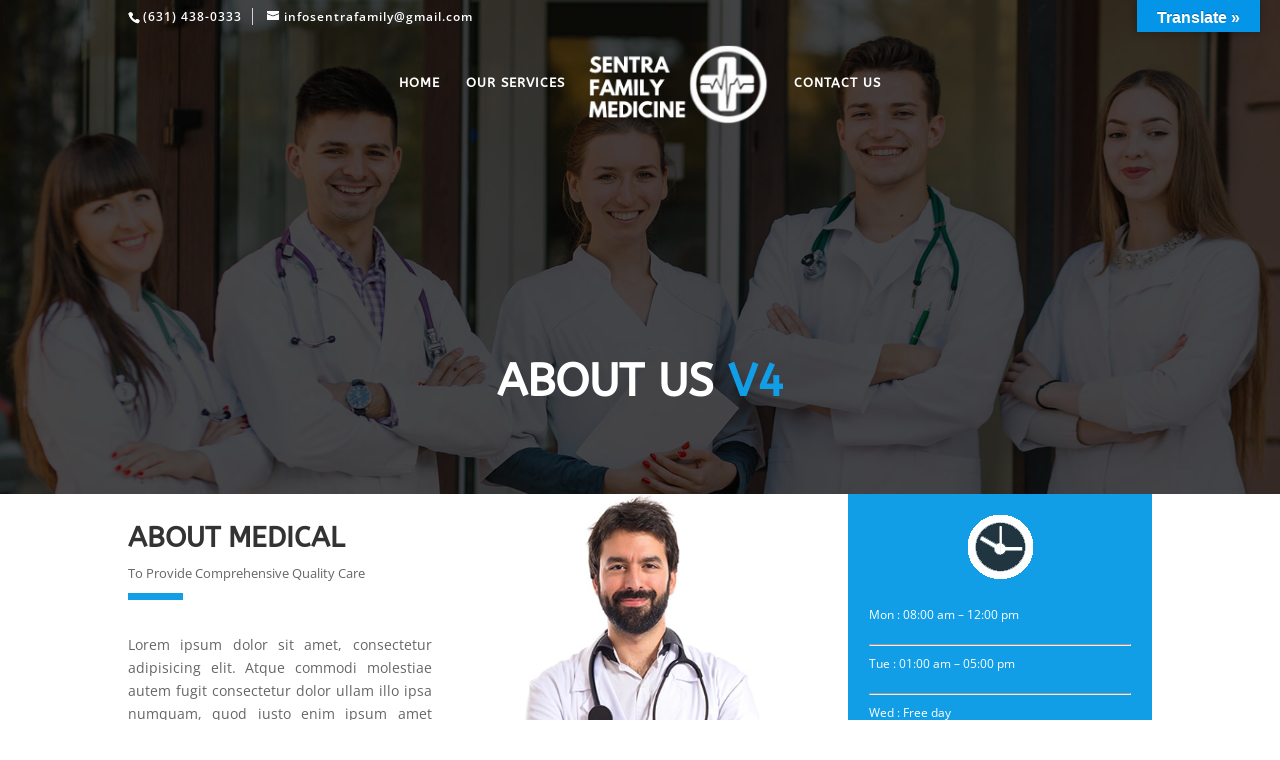

--- FILE ---
content_type: text/css
request_url: http://sentrafm.com/wp-content/themes/DCT_Medical/style.css?ver=4.24.3
body_size: 22822
content:
/*---------------------------------------------------------------------------------
 Theme Name:   DIVI Medical & Helathcare 
 Theme URI:    http://divimedical.divi-childthemes.com/
 Description:  library for Health & Medical with predefined web elements which helps you to build your own site.This Theme is suitable for dental, doctor, care, clinic, dentist, health, pharmacy, health care, hospital, medical, medicine, fitness, professional, surgeon website.
 Author:       Divi-Child Themes & Plugins Development Services   
 Author URI:   http://www.divi-childthemes.com
 Template:     Divi
 Version:      1.0.1
 License:      GNU General Public License v2 or later
 License URI:  http://www.gnu.org/licenses/gpl-2.0.html

------------------------------ ADDITIONAL CSS HERE ------------------------------*/



/* ================================================== */



/**



 * General

 * Top-Bar

 * Header

 * Slider

 * Hero-Background

 * Blurb

 * Call-To-Action

 * Testimonials

 * PricingTable

 * Team

 * Counter

 * Tab

 * Client-Logo

 * Timeline

 * FAQ

 * Blog

 * Departments	

 * Portfolio

 * Appointment

 * Newsletter

 * Contact Us

 * Footer

 * Scroll Top Button

 * Media Queries

 * Template-Options



 */





/* =======================

    General

=========================*/


#top-menu li li a {

	padding: 6px 10px;

}

#top-menu li a:hover {opacity:1 !important;}

#top-menu li .sub-menu li a{display: block;

position: relative;

padding: 1px 0 1px 28px;

font-size: 13px;

cursor: pointer;

outline: none;

transition: all .5s;}

#top-menu li .sub-menu li a:hover {opacity:1;color:#fff;}

#top-menu li .sub-menu li a::before{

	 content: "\4c"; 

position: absolute;

height: 0px;

left: 10px;

top: 0px;

text-shadow: 0 0;

font-family: ETmodules !important;

font-weight: 400;

font-style: normal;

font-variant: normal;

}

.sliding_button_cta a {background: var(--color-2);padding: 10px 20px !important;opacity: 1;border: 2px solid var(--color-1);}

.sliding_button_cta a:hover {background: var(--color-1);border: 2px solid var(--color-2);}

.et_mobile_menu li.sliding_button_cta a  {background:transparent !important;border-width:0px;}

.et_mobile_menu li.sliding_button_cta a:hover  {}

div.et_pb_row#dct_row {

	background:var(--color-1);

}

.dct_divider::before {

border-top-color: var(--color-1) !important;

}

.dct-bg-p-1 {

	background-color:var( --color-1);

}

.dct_h5_span .et_pb_text_inner h5 span {

	color: var(--color-1);

	font-size: 28px;

	line-height: 30px;

	font-weight:700;

	text-transform: uppercase;

}

.dct_btn {

	background: var(--color-1) !important;

	border-color: var(--color-1) !important;

	color: #fff;

	font-weight: normal;

	text-transform: uppercase;

	font-weight: 600;

	border-radius: 0;

	font-size: 15px;

}

.dct_btn:hover {

	background:#000 !important;

	border-color:var(--color-1) !important;

	color:#fff;

}

.dct_gallery {

	border: 10px solid var(--color-1);

}

.dct_icon .et_pb_blurb_content .et_pb_main_blurb_image .et_pb_image_wrap .et-pb-icon {

	color:var(--color-1) !important;

}

 .dct_bd_img .et_pb_image_wrap::before {

content: '';

position: absolute;

top: 0;

left: 0;

width: 100%;

height: 100%;

border: 3px solid var(--color-1);

}

.dct_bd_img img {

	left: 20px;

	top: 20px;

}

div.et_pb_column#dct_home_2_bg {

	background-color:var(--color-1);

}

 @media only screen and (max-width : 480px) {

 .dct_h5_span .et_pb_text_inner h5 span {

font-size: 24px;

}

}

 @media only screen and (max-width : 980px) {

#top-header, #et-secondary-nav li ul {

background-color:var(--color-1) !important;

}

}

/* =======================

    Progress bar

=========================*/







.dct_pb_1 .et_pb_counter_amount {

	background-color:var(--color-1) !important;

}

.dct_pb_1 .et_pb_counter_title {

	font-size: 15px;

	line-height: 2.4em;

}

/* =======================

    Header title

=========================*/



.dct-header-title .header-content h1 {

	font-size: 45px;

	text-transform: uppercase;

	font-weight: 600;

}

.dct-header-title .header-content h1 span {

	color:var(--color-1);

}

 @media only screen and (max-width : 768px) {

.dct-header-title .header-content h1 {

font-size: 35px;

}

}

/* =======================

    Page Section Title

=========================*/









.dct-title {

	overflow: hidden;

	position: relative;

}

.dct-title h3 {

	font-size: 28px;

	text-transform: uppercase;

	font-weight: 700;

}

.dct-title p {

	font-size: 13px;

	margin-bottom: 20px;

}

.dct-title:before {

	background: #28435f none repeat scroll 0 0;

	bottom: 5px;

	content: "";

	height: 7px;

	left: 50%;

	position: absolute;

	right: 0;

	text-align: center;

	-webkit-transform: translateX(-50%);

	transform: translateX(-50%);

	width: 109px;

}

.dct-title:after {

	bottom: 5px;

	height: 7px;

	left: 50%;

	position: absolute;

	right: 0;

	background: var(--color-1);

	visibility: visible;

	text-align: center;

	width: 55px;

	z-index: 9;

}

 @media only screen and (max-width : 480px) {

.dct-title h3 {

font-size: 22px;

}

}





/* =======================

    Page Section Title Left

=========================*/







.dct-title.le::after {

left:0;

}

.dct-title.le::before {

display:none;

}

/* =======================

    Top-Bar

=========================*/







#top-menu li {

	width: auto !important;

}

#top-menu li a {

	font-weight: 600 !important;

}

#et-info, #et-secondary-menu > ul > li a {

	padding-bottom: 1em;

	text-transform:capitalize;

}

#et-info-email {

	text-transform: lowercase;

}

#top-header .dct-quote a:before {

	content:"\7d";

	font-family:ETmodules;

	margin-right:10px;

	margin-top:-2px;

	color:#fff;

	font-size:18px;

	float:left

}

#top-header .dct-docs a:before {

	content:"\e086";

	font-family:ETmodules;

	margin-right:10px;

	margin-top:-2px;

	color:#fff;

	font-size:18px;

	float:left

}

#top-header #et-info-phone {

	border-right: 1px solid rgba(255, 255, 255, 0.77);

	margin-right: 10px;

	padding-right:10px

}

/**
#main-header {
	background-color: transparent;
	box-shadow: unset;
}

**/

#top-menu-nav .nav li ul{border-color:var(--color-1);}

#top-menu a {color:#fff;}
#top-header, #top-header #et-info, #top-header .container, #top-header .et-social-icon a {

	line-height: 16px;

}

.et-fixed-header#main-header {

	background-color: var(--color-1) !important;

}

.et-fixed-header#top-header {

	background-color:#2a2a2a !important;

}

 @media only screen and (max-width : 980px) {

#main-header {

top: 0;

}

#top-header {

display:none;

}

}

 @media only screen and (max-width : 479px) {

.et_header_style_split header#main-header .logo_container {

position: absolute;

left: 28%;

}

}

 @media only screen and (min-width: 479px) and (max-width:480px) {

.et_header_style_split header#main-header .logo_container {

position: absolute;

left: 35%;

}

}

 @media only screen and (min-width: 481px) and (max-width:768px) {

.et_header_style_split header#main-header .logo_container {

position: absolute;

left: 40%;

}

}

 @media only screen and (min-width: 768px) and (max-width:980px) {

.et_header_style_split header#main-header .logo_container {

position: absolute;

left: 43%;

}

}

/* =======================

    Slider

=========================*/







/* =======================

    Slider-V1

=========================*/







.dct_slider_v1 .et_pb_slide_description .et_pb_slide_content h1 {

	color: var(--color-1) !important;

	font-size:59px;

	font-weight:600;

	line-height:1.2;

	text-transform:uppercase;

	letter-spacing:.5px;

	margin-top:0

}

.dct_slider_v1 .et_pb_slide_description .et_pb_slide_content h4 span {

	padding:5px 14px;

	letter-spacing:4px;

	text-transform:uppercase;

	font-size:20px;

	font-weight:400

}

.dct_slider_v1 .et_pb_slide_description .et_pb_button {

	color:#000!important;

	border-color:#fff;

	border-radius:0;

	letter-spacing:0;

	text-transform:uppercase!important;

	font-size:15px !important;

	background:#fff!important;

	font-weight: 600;

}

.dct_slider_v1 .et_pb_slide_description .et_pb_button:hover {

	color:#fff!important;

	border-color:#000!important;

	background:#000!important

}

.dct_slider_v1 .et_pb_slide_description .et_pb_button:after {

	font-size:23px;

}

 @media only screen and (max-width : 980px) {

 .dct_slider_v1 .et_pb_slide_description .et_pb_slide_content h1 {

font-size: 30px;

}

.dct_slider_v1 .et_pb_slide_description .et_pb_slide_content h4 span {

font-size: 15px;

padding: 0;

}

.dct_slider_v1 .et_pb_slide_description .et_pb_button {

margin-bottom: 40px;

}

}

/* =======================

    Slider-V2

=========================*/





.dct_slider_v2 .et_pb_slide_description {

	text-align:left;

}

.dct_slider_v2 .et_pb_slide_description .et_pb_slide_content h2 {

	animation-delay: 0.7s;

	color: #ffffff;

	font-size: 58px;

	font-style: normal;

	font-weight: 700;

	letter-spacing: 1px;

	line-height: 60px;

	text-transform: uppercase;

}

.dct_slider_v2 .et_pb_slide_description .et_pb_slide_content h4 {

	background-color: rgba(255, 255, 255, 0.4);

	border-bottom: 5px solid var(--color-1);

	color: #fff;

	display: inline-block;

	font-size: 32px;

	margin-bottom: 20px;

	padding: 8px 28px;

	text-transform: uppercase;

}

.dct_slider_v2 .et_pb_slide_description .et_pb_button {

	color:#000!important;

	border-color:#fff;

	border-radius:0;

	letter-spacing:0;

	text-transform:uppercase!important;

	font-size:15px;

	background:#fff!important;

	font-weight: 600;

}

.dct_slider_v2 .et_pb_slide_description .et_pb_button:hover {

	color:#fff!important;

	border-color:#000!important;

	background:#000!important

}

.dct_slider_v2 .et_pb_slide_description .et_pb_button:after {

	font-size:23px;

}

 @media only screen and (max-width : 980px) {

.dct_slider_v2 .et_pb_slide_description .et_pb_slide_content h4 {

font-size: 20px;

}

 .dct_slider_v2 .et_pb_slide_description .et_pb_slide_content h2 {

font-size: 31px;

line-height: 40px;

}

 .dct_slider_v2 .et_pb_slide_description .et_pb_button {

font-size: 14px;

}

}

/* =======================

    Slider-V3

=========================*/



.dct_slider_v3 .et_pb_slide_description .slide-content-box {

	background: rgba(0, 0, 0, 0.7);

	display: block;

	width: 60%;

	text-align:left;

	border: 2px solid var(--color-1);

	padding: 29px 35px 35px;

}

.dct_slider_v3 .et_pb_slide_description .slide-content-box h1 {

	color: #fff !important;

	font-size: 36px;

	font-weight: 700;

}

.dct_slider_v3 .et_pb_slide_description .slide-content-box h1 span {

	color: var(--color-1);

	line-height: 48px;

}

.dct_slider_v3 .et_pb_slide_description .slide-content-box p {

	font-size: 18px;

	color: #fff;

	font-weight: 300;

	line-height: 28px;

	margin: 0px 0 35px;

}

.dct_slider_v3 .et_pb_slide_description .slide-content-box .button {

	margin-bottom: 12px;

}

.dct_slider_v3 .et_pb_slide_description .slide-content-box .button a {

	border: 2px solid #2a2a2a;

	background: #ffffff;

	padding: .3em 1em;

	position: relative;

	line-height: 1.7em !important;

	color: #222222;

	font-size: 15px;

	font-weight: 600;

	text-transform: uppercase;

	margin-right: 16px;

	border-radius: 0px;

}

.dct_slider_v3 .et_pb_slide_description .slide-content-box .button a:hover {

	background: var(--color-1);

	border-color: var(--color-1);

	color:#fff;

}

.dct_slider_v3 .et_pb_slide_description .slide-content-box .button a.btn-style-two {

	background: var(--color-1);

	border-color: var(--color-1);

	color: #ffffff;

}

.dct_slider_v3 .et_pb_slide_description .slide-content-box .button a.btn-style-two:hover {

	background: #ffffff;

	color: #222222;

}

 @media only screen and (max-width : 980px) {

 .dct_slider_v3 .et_pb_slide_description .slide-content-box {

width: auto;

padding: 15px;

}

 .dct_slider_v3 .et_pb_slide_description .slide-content-box h1 {

font-size: 29px;

}

 .dct_slider_v3 .et_pb_slide_description .slide-content-box .button a {

display: block;

margin-bottom: 6px;

 text-align: center;

padding: 10px;

}

 .dct_slider_v3 .et-pb-controllers {

bottom: 0;

}

}

 @media only screen and (min-width: 981px) and (max-width: 1249px) {

.dct_slider_v3 .et_pb_slide_description .slide-content-box .button a {

display: inline-block;

padding: 10px 15px;

}

}

/* =======================

    Slider-V4

=========================*/





.dct_slider_v4 .et_pb_slide_content {

	text-align:left;

}

.dct_slider_v4 .et_pb_slide_content h2 {

	font-size: 60px;

	letter-spacing: 4px;

	font-weight: bold;

	margin-left: -10px;

}

.dct_slider_v4 .et_pb_slide_content h6 {

	padding-bottom: 31px;

	line-height: 30px;

	font-size: 20px;

	font-weight: normal;

}

.dct_slider_v4 .et_pb_slide_content .dct-title {

	margin-bottom: 25px;

}

 .dct_slider_v4 .et_pb_slide_content .dct-title::before {

background: #000;

bottom: 1px;

}

 .dct_slider_v4 .et_pb_slide_content .dct-title.left::after {

left:6%;

bottom: 1px;

}

 @media only screen and (max-width : 980px) {

 .dct_slider_v4 .et_pb_slide_content h2 {

font-size: 35px;

margin-left: auto;

}

}

/* =======================

    Slider-V5

=========================*/





.dct_slider_v5 .et-pb-controllers a {

	width:20px;

	height:10px;

 transition:border-radius .1s linear, transform .6s ease-in-out;

}

.dct_slider_v5 .et-pb-controllers .et-pb-active-control {

	transform: rotate(180deg);

	background-color:var(--color-1) !important;

}

.dct_slider_v5 .et-pb-slider-arrows .et-pb-arrow-next,.dct_slider_v5 .et-pb-slider-arrows .et-pb-arrow-prev {z-index: 2;

color: #fff;

width: 50px;

height: 50px;

display: block;

line-height: 50px;

text-align: center;

}

.dct_slider_v5 .et-pb-slider-arrows .et-pb-arrow-next::before, .dct_slider_v5 .et-pb-slider-arrows .et-pb-arrow-prev::before {

    top: 0;

    left: 0;

    z-index: -1;

    width: 100%;

    height: 100%;

    position: absolute;

    background: var(--color-2);

    -webkit-transform: skewX(-15deg);

    -moz-transform: skewX(-15deg);

    -ms-transform: skewX(-15deg);

    -o-transform: skewX(-15deg);

    transform: skewX(-15deg);

}

.dct_slider_v5 .et-pb-slider-arrows .et-pb-arrow-next:hover::before, .dct_slider_v5 .et-pb-slider-arrows .et-pb-arrow-prev:hover::before {background: var(--color-1);}

.dct_slider_v5 .et-pb-slider-arrows .et-pb-arrow-next::before {

    content: "\39";

}

.dct_slider_v5 .et-pb-slider-arrows .et-pb-arrow-prev::before  {

    content: "\38";

}

.dct_slider_v5 .et_pb_slide_description {

	text-align:right;

}

.dct_slider_v5 .et_pb_slide_with_image .et_pb_slide_description {

	width:auto;

}

.dct_slider_v5 .et_pb_slide_description .hlt_bnr_text .htl_bnr_sbheading {

	float: right;

	font-size: 32px;

	font-weight: bold;

	background-color: var(--color-1);

	color: #ffffff;

	text-transform: uppercase;

	position:relative;

	margin-bottom: 20px;

	padding: 10px 15px;

}

.dct_slider_v5 .et_pb_slide_description .hlt_bnr_text .htl_bnr_sbheading:after {

	content: "";

	position: absolute;

	top: 0;

	right: -13px;

	width: 20px;

	height: 100%;

	background-color: var(--color-1);

	-webkit-clip-path: polygon(0% 0, 50% 0%, 100% 100%, 0% 100%);

	clip-path: polygon(0% 0, 50% 0%, 100% 100%, 0% 100%);

}

.dct_slider_v5 .et_pb_slide_description .hlt_bnr_text .htl_bnr_sbheading:before {

	content: "";

	position: absolute;

	top: 0;

	right: -28px;

	width: 20px;

	height: 100%;

	background-color: var(--color-1);

	-webkit-clip-path: polygon(0% 0, 50% 0%, 100% 100%, 50% 100%);

	clip-path: polygon(0% 0, 50% 0%, 100% 100%, 50% 100%);

}

.dct_slider_v5 .et_pb_slide_description .hlt_bnr_text .htl_bnr_heading {

	font-size:40px;

	text-transform:uppercase;

}

.dct_slider_v5 .et_pb_slide_description .hlt_bnr_text .htl_bnr_heading span {

	color:var(--color-1);

	font-weight:bold;

}

.dct_slider_v5 .et_pb_slide_description .hlt_bnr_text h6 {

	color: #fff;

	font-size: 13px;

	letter-spacing: 1px;

	line-height: 20px;

	margin-bottom: 10px;

	font-weight: normal;

}

.dct_slider_v5 .et_pb_slide_description .hlt_bnr_text .hlt_btn {

	margin-right:10px;

}

.dct_slider_v5 .et_pb_slide_description .hlt_btn {

	display: inline-block;

	min-width: 150px;

	line-height: 35px;

	font-size: 15px;

	font-weight: 600;

	border: 2px solid var(--color-1);

	background-color: var(--color-1);

	color: #ffffff;

	text-transform: uppercase;

	text-align: center;

	border-radius: 0px;

}

.dct_slider_v5 .et_pb_slide_description .hlt_btn:hover {

	border: 2px solid var(--color-1);

	background-color: transparent;

	color: #fff;

}

.dct_slider_v5 .et_pb_slide_description .hlt_btn_white {

	display: inline-block;

	min-width: 150px;

	height: 50px;

	line-height: 46px;

	border: 2px solid #ffffff;

	background-color: #ffffff;

	color: var(--color-1);

	text-transform: capitalize;

	text-align: center;

	border-radius: 50px;

}

.dct_slider_v5 .et_pb_slide_description .hlt_btn_white:hover {

	border: 2px solid #ffffff;

	background-color: transparent;

	color: #ffffff;

}

 @media only screen and (max-width : 480px) {

 .dct_slider_v5 .et_pb_slide_description .hlt_bnr_text .htl_bnr_sbheading {

font-size: 15px;

}

 .dct_slider_v5 .et_pb_slide_description .hlt_bnr_text .htl_bnr_heading {

font-size: 27px;

}

 .dct_slider_v5 .et_pb_slide_description .hlt_bnr_text .hlt_btn {

margin-bottom: 10px;

}

 .dct_slider_v5 .et_pb_slide_description .hlt_bnr_text h6 {

display:none;

}

 .dct_slider_v5 .et_pb_slide_description .hlt_bnr_text p, .dct_slider_v5 .et_pb_slide_description .hlt_bnr_text .htl_bnr_heading {

text-align: center;

}

 .dct_slider_v5 .et_pb_slide_description .hlt_btn {

min-width: 125px;

 height: 45px;

 line-height: 40px;

}

.dct_slider_v5 .et-pb-slider-arrows .et-pb-arrow-next, .dct_slider_v5 .et-pb-slider-arrows .et-pb-arrow-prev {

    width: 30px;

    height: 30px;

 }

.dct_slider_v5 .et-pb-slider-arrows .et-pb-arrow-next::before, .dct_slider_v5 .et-pb-slider-arrows .et-pb-arrow-prev::before {

    -webkit-transform: skewX(0deg);

    -moz-transform: skewX(0deg);

    -ms-transform: skewX(0deg);

    -o-transform: skewX(0deg);

    transform: skewX(0deg);

    font-size: 30px;

}

}

/* =======================

    Slider-V6

=========================*/





.dct_slider_v6 .et_pb_slide_description .et_pb_slide_title {

	text-align:left;

	text-transform: uppercase;

	font-size: 70px;

	line-height: 80px;

	font-weight: 500 !important;

}

.dct_slider_v6 .et_pb_slide_description .et_pb_slide_content h1 {

	text-align:left;

	text-transform: uppercase;

	font-size: 70px;

	line-height: 80px;

	color: var(--color-1) !important;

	font-weight: 700;

}

.dct_slider_v6 .et_pb_slide_description {

	padding: 16% 0%;

	padding-top: 10%;

}

.dct_slider_v6 .et_pb_slide_description .et_pb_slide_content p {

	font-size: 15px;

	font-weight: 300;

	text-align: left;

}

.dct_slider_v6 .et_pb_button_wrapper .et_pb_button {

	font-size: 15px;

	padding-left: 1em !important;

	padding-right: 1.7em !important;

	font-weight: 600;

	border-radius:0;

	color: rgb(255, 255, 255);

	background-color: var(--color-1);

	border-color: var(--color-1);

	cursor: pointer;

	text-transform: uppercase;

}

 @media only screen and (max-width : 480px) {

 .dct_slider_v6 .et_pb_slide_description .et_pb_slide_title, .dct_slider_v6 .et_pb_slide_description .et_pb_slide_content h1 {

 font-size: 40px;

 line-height: 45px;

 text-align: center !important;

}

 .dct_slider_v6 .et_pb_slide_description .et_pb_slide_content p {

text-align:center;

}

}

 @media only screen and (max-width : 980px) {

.dct_slider_v6 .et_pb_button_wrapper {

text-align:center;

}

}

/* =======================

    Hero-Background

=========================*/













.dct_intro_1 .et_pb_blurb_content .et_pb_main_blurb_image {

	background: var(--color-1);

	padding: 20px;

	width: 100px;

	border-radius:50%;

	height: 100px;

	display:block;

	color: #fff;

}

.dct_intro_1:hover .et_pb_blurb_content .et_pb_blurb_container .et_pb_module_header {

	color:var(--color-1);

}

/***** Blurb intro 4 Style start here  *******/





.dct_intro_4 {

	transform: scale(1);

	transition: all 300ms ease-in;

}

.dct_intro_4:hover {

	background: var(--color-1);

	transform: scale(1.1);

	transition: all 300ms ease-in;

	z-index:10;

}

.dct_intro_4:hover .et_pb_blurb_content .et_pb_main_blurb_image .et_pb_image_wrap .et-pb-icon {

	color:#fff !important;

}

.dct_intro_4 .et_pb_blurb_content .et_pb_main_blurb_image .et_pb_image_wrap .et-pb-icon {

	color:var(--color-1) !important;

	font-size: 50px !important;

	font-weight: normal;

}

.dct_intro_4 .et_pb_blurb_content .et_pb_blurb_container {

	text-align:center !important;

	color:#fff;

}

.dct_intro_4 .et_pb_blurb_content .et_pb_blurb_container .et_pb_module_header {

	color: var(--color-1);

	text-transform: uppercase;

}

.dct_intro_4:hover .et_pb_blurb_content .et_pb_blurb_container .et_pb_module_header {

	color:#fff;

}

/***** Blurb intro 2 Style start here  *******/







.dct-intro-blurb-2 .et_pb_blurb_content .et_pb_main_blurb_image .et_pb_image_wrap .et-pb-icon {

	color:var(--color-1) !important;

}

/***** Blurb intro 3 Style start here  *******/

 



   



.dct-intro-blurb-3 {

	margin-bottom: 50px !important;

}

.dct-intro-blurb-3 .et_pb_blurb_content .et_pb_main_blurb_image .et_pb_image_wrap .et-pb-icon {

	color: #fff !important;

	background-color: var(--color-1) !important;

	font-size: 30px;

	padding: 15px;

	border-radius:50%;

}

.dct-intro-blurb-3 .et_pb_blurb_content .et_pb_blurb_container .et_pb_module_header {

	letter-spacing: .5px;

	font-size: 18px;

	font-weight: 600;

}

.dct-intro-blurb-3 .et_pb_blurb_content .et_pb_blurb_container .et_pb_blurb_description {

	font-size: 13px;

	font-weight: 500;

	line-height: 1.7;

}

/***** Blurb intro 4 Style start here  ***/







.dct-intro-blurb-4 .et_pb_blurb_content {

	width:84%;

	border:1px solid var(--color-1);

	padding:15px 10px;

	margin:5%

}

.dct-intro-blurb-4:hover .et_pb_blurb_content {

	border:1px solid #000;

}

.dct-intro-blurb-4 .et_pb_blurb_content .et_pb_blurb_container .et_pb_module_header {

	color:#666;

	font-weight:700;

	text-transform:uppercase;

	margin-bottom:7px

}

.dct-intro-blurb-4 .et_pb_blurb_content .et_pb_blurb_container .et_pb_blurb_description {

	font-size:13px;

	color:#999999;

}

.dct-intro-blurb-4 .et_pb_blurb_content .et_pb_main_blurb_image .et_pb_image_wrap {

	display:inline-block;

	width:80px;

	height:80px;

	background: var(--color-1) !important;

	padding: 15px;

	border-radius: 50%;

}

.dct-intro-blurb-4:hover .et_pb_blurb_content .et_pb_main_blurb_image .et_pb_image_wrap {

	background:#000;

	color:#fff !important

}

.dct-intro-blurb-4 .et_pb_blurb_content .et_pb_main_blurb_image {

	position: relative;

	top: 1px;

	left: -49px;

}

.dct-intro-blurb-4.rt .et_pb_blurb_content .et_pb_main_blurb_image {

	float: right;

	position: relative;

	left: 0px;

}

 @media only screen and (max-width : 480px) {

.dct-intro-blurb-4.rt .et_pb_blurb_content .et_pb_blurb_container {

padding-left: 0;

}

}

 @media only screen and (max-width : 980px) {

.dct-intro-blurb-4 .et_pb_blurb_content .et_pb_main_blurb_image .et_pb_image_wrap .et-pb-icon {

font-size: 20px;

 width: 45px;

height: 45px;

color: #fff !important;

background-color: var(--color-1);

 line-height: 45px;

 left: -16px !important;

}

 .dct-intro-blurb-4 .et_pb_blurb_content {

width: auto;

float: none;

}

 .dct-intro-blurb-4 .et_pb_blurb_content .et_pb_blurb_container {

text-align: right !important;

 padding-right: 0;

}

 .dct-intro-blurb-4 .et_pb_blurb_content .et_pb_main_blurb_image {

width: auto;

}

}

 @media only screen and (max-width : 480px) {

 .dct-intro-blurb-4 .et_pb_blurb_content .et_pb_blurb_container .et_pb_module_header {

font-size: 15px;

}

}

/***** Blurb intro 5 Style start here ****/











.dct-intro-blurb-5 .et_pb_blurb_content .et_pb_main_blurb_image .et_pb_image_wrap .et-pb-icon {

	color:#fff!important;

	background-color:var(--color-1)!important;

	font-size:20px;

	padding:20px

}

.dct-intro-blurb-5 .et_pb_blurb_content .et_pb_blurb_container .et_pb_module_header {

	letter-spacing: .5px;

	color:#fff;

	font-size: 18px;

	font-weight: 600;

}

.dct-intro-blurb-5 .et_pb_blurb_content .et_pb_blurb_container .et_pb_blurb_description {

	color:#bababa;

	font-size: 13px;

	font-weight: 500;

	line-height: 1.7;

}

/* =======================

   Home 4

=========================*/



#dct_home_4 .dct_blurb_h4.color {

	background-color: var(--color-1);

}

#dct_home_4 .dct_blurb_h4 .et_pb_blurb_content .et_pb_main_blurb_image .et_pb_image_wrap .et-pb-icon {

	color: var(--color-1);

	font-size: 60px;

}

#dct_home_4 .dct_blurb_h4 .et_pb_blurb_content .et_pb_blurb_container .et_pb_module_header {

	color: var(--color-1);

}

#dct_home_4 .dct_bg .et_pb_blurb_content .et_pb_main_blurb_image .et_pb_image_wrap .et-pb-icon {

	color: #fff !important

}

/* =======================

   Treatment Style

=========================*/











/* =======================

   Treatment-V1

=========================*/



.dct_blurb_1.tab-active .et_pb_main_blurb_image .et_pb_image_wrap .et-pb-icon {

	color:#fff;

}

.dct_blurb_1 .et_pb_main_blurb_image .et_pb_image_wrap .et-pb-icon {

	color:var(--color-1);

}

.dct_blurb_1 .et_pb_blurb_content .et_pb_blurb_container .et_pb_module_header {

	text-transform: uppercase;

}

.dct_blurb_1.tab-active .et_pb_blurb_content .et_pb_blurb_container .et_pb_module_header {

	color:#fff;

}

.dct_blurb_1.tab-active .et_pb_blurb_content .et_pb_blurb_description {

	color:#fff;

}

.dct_blurb_1.tab-active, .dct_blurb_1:hover {

	background-color:var(--color-1)!important;

	cursor:pointer

}

.dct_tab_description::before {

content:' ';

font-family: ETmodules !important;

position:absolute;

top:0;

right:0;

left:0;

bottom:0;

z-index:0;

background-color:var(--color-1);

opacity:.9

}

.dct_list_1 {

	padding:0;

	margin-top:15px

}

.dct_list_1 li {

	list-style:none;

	width:49%;

	display:inline-block;

	font-style:italic

}

.dct_list_1 li:before {

	content:'\4e';

	font-family: ETmodules !important;

	margin-right:7px

}

.dct_b_heading {

	text-transform:uppercase;

	font-weight: 700;

	font-size: 25px;

}

 @media screen and (max-width:39.9375em) {

.dct_list_1 li {

width:100%;

display:block

}

}

@media (max-width:980px) {

.dct_tab_description {

position:absolute!important;

right:0;

left:0;

transform:translate(110%);

transition:all .4s ease-in-out

}

.dct_tab_description>button {

background-color:#fff;

position:relative;

display:table;

border:none;

padding:6px 11px;

margin:-39px -25px 33px auto

}

}

/* =======================

   Treatment-V2

=========================*/









.dct_blurb_2 {

	text-align: center;

	position: relative;

	padding:10px;

	border: 2px solid var(--color-1);

}

.dct_blurb_2:hover {

	box-shadow: 0 0 20px -5px #000;

}

.dct_blurb_2 .et_pb_blurb_content {

	max-width: 100%;

}

.dct_blurb_2 .et_pb_blurb_content .et_pb_main_blurb_image .et_pb_image_wrap {

	width: 130px;

	height: 140px;

	line-height: 165px;

	background: linear-gradient(to bottom, transparent 49%, var(--color-1) 50%);

	margin: 0 auto 15px;

	font-size: 45px;

	color: #fff !important;

	-webkit-clip-path: polygon(50% 0%, 100% 25%, 100% 75%, 50% 100%, 0% 75%, 0% 25%);

	clip-path: polygon(50% 0%, 100% 25%, 100% 75%, 50% 100%, 0% 75%, 0% 25%);

	position: relative;

	transition: all 0.3s ease 0s;

}

.dct_blurb_2:hover .et_pb_blurb_content .et_pb_main_blurb_image .et_pb_image_wrap {

	font-size: 60px;

}

.dct_blurb_2 .et_pb_blurb_content .et_pb_main_blurb_image .et_pb_image_wrap:before, .dct_blurb_2 .et_pb_blurb_content .et_pb_main_blurb_image .et_pb_image_wrap:after {

	content: "";

	width: 93%;

	height: 93%;

	background: #fff;

	position: absolute;

	top: 50%;

	left: 50%;

	z-index: -1;

	-webkit-clip-path: polygon(50% 0%, 100% 25%, 100% 75%, 50% 100%, 0% 75%, 0% 25%);

	clip-path: polygon(50% 0%, 100% 25%, 100% 75%, 50% 100%, 0% 75%, 0% 25%);

	transform: translate(-50%, -50%);

}

.dct_blurb_2 .et_pb_blurb_content .et_pb_main_blurb_image .et_pb_image_wrap:after {

	width: 85%;

	height: 85%;

	background: var(--color-1);

	transition: all 0.3s ease 0s;

}

.dct_blurb_2:hover .et_pb_blurb_content .et_pb_main_blurb_image .et_pb_image_wrap:after {

	box-shadow: 0 0 40px rgba(0, 0, 0, 0.2) inset;

}

.dct_blurb_2 .et_pb_blurb_content .et_pb_blurb_container .et_pb_module_header {

	font-size: 20px;

	font-weight: 600;

	color: #333;

	position:relative;

	margin: 0 0 10px 0;

	transition: all 0.5s ease 0s;

	text-align:center;

	text-transform:uppercase;

}

.dct_blurb_2:hover .et_pb_blurb_content .et_pb_blurb_container .et_pb_module_header {

	color: var(--color-1);

}

.dct_blurb_2 .et_pb_blurb_content .et_pb_blurb_container .et_pb_module_header:before {

	content: "";

	width: 20px;

	height: 20px;

	border-radius: 50%;

	border: 2px solid var(--color-1);

	background: var(--color-1);

	box-shadow: 0 0 0 3px #fff inset;

	position: absolute;

	top: -50px;

	left: 50%;

	opacity: 0;

	transform: translateX(-50%);

	transition: all 0.3s ease 0s;

}

.dct_blurb_2:hover .et_pb_blurb_content .et_pb_blurb_container .et_pb_module_header:before {

	opacity: 1;

	top: -47px;

}

.dct_blurb_2 .et_pb_blurb_content .et_pb_blurb_container .et_pb_blurb_description {

	font-size: 16px;

	color: #666;

	text-align:center;

	font-weight: 400;

	line-height: 28px;

	transition: all 0.5s ease 0s;

}

 @media only screen and (max-width:990px) {

 .dct_blurb_2 {

margin-bottom: 10px;

}

}

/* =======================

   Treatment-V3

=========================*/







.dct_blurb_3 .et_pb_blurb_content {

	max-width:100%

}

.dct_blurb_3 .et_pb_blurb_content img {

	width:100%

}

.dct_blurb_3 .et_pb_column {

	overflow:hidden;

	position:relative

}

.dct_blurb_3 .et_pb_column img {

-webkit-transition:all .5s ease-in-out;

-moz-transition:all .5s ease-in-out;

transition:all .5s ease-in-out;

	display:block

}

.dct_blurb_3 .et_pb_column:hover img {

	transform:scale(1.1)

}

.dct_blurb_3 .et_pb_column .et_pb_main_blurb_image:after {

	background:rgba(0, 0, 0, .3)

}

.dct_blurb_3 .et_pb_column:hover .et_pb_main_blurb_image:after {

	position:absolute;

	top:0;

	left:0;

	width:100%;

	height:100%;

	background:rgba(0, 0, 0, .5);

	content:'';

	pointer-events:none

}

.dct_blurb_3 .et_pb_column .et_pb_blurb_content:after, .dct_blurb_3 .et_pb_column .et_pb_blurb_content:before {

	top:30px;

	right:30px;

	bottom:30px;

	left:30px;

	content:'';

	opacity:0;

	pointer-events:none;

	position:absolute

}

.dct_blurb_3 .et_pb_main_blurb_image {

	margin:-10px

}

.dct_blurb_3 .et_pb_column .et_pb_blurb_content:before {

	border-top:1px solid #fff;

	border-bottom:1px solid #fff;

	-webkit-transform:scale(0, 1);

	transform:scale(0, 1);

	-webkit-transform-origin:0 0;

	transform-origin:0 0;

-webkit-transition:opacity .35s, -webkit-transform .35s;

transition:opacity .35s, transform .35s;

	z-index:1

}

.dct_blurb_3 .et_pb_column .et_pb_blurb_content:after {

	border-right:1px solid #fff;

	border-left:1px solid #fff;

	-webkit-transform:scale(1, 0);

	transform:scale(1, 0);

	-webkit-transform-origin:100% 0;

	transform-origin:100% 0;

-webkit-transition:opacity .35s, -webkit-transform .35s;

transition:opacity .35s, transform .35s

}

.dct_blurb_3 .et_pb_column:hover .et_pb_blurb_content:after, .dct_blurb_3 .et_pb_column:hover .et_pb_blurb_content:before {

-webkit-transition-delay:.15s;

transition-delay:.15s;

	opacity:1;

	-webkit-transform:scale(1);

	transform:scale(1)

}

.dct_blurb_3 .et_pb_column .et_pb_blurb_container {

	opacity:0;

	color:#fff;

	position:absolute;

	top:40%;

	width:100%;

	text-align:center;

-webkit-transition:all .5s ease-in-out;

-moz-transition:all .5s ease-in-out;

transition:all .5s ease-in-out;

	margin:0;

	padding:0 55px;

	pointer-events:none;

	line-height:1em!important

}

.dct_blurb_3 .et_pb_column:hover .et_pb_blurb_container {

	opacity:1;

	position:absolute;

	top:45%;

	width:100%;

	text-align:center;

	color:#fff;

	line-height:1em!important

}

.dct_blurb_3 .et_pb_column .et_pb_blurb_container .et_pb_blurb_description {

	opacity:0;

	-webkit-transition:all 0.5s ease-in-out;

	-moz-transition:all 0.5s ease-in-out;

	transition:all 0.5s ease-in-out;

}

.dct_blurb_3 .et_pb_column:hover .et_pb_blurb_container .et_pb_blurb_description {

	opacity:1;

	top: 40%;

	position: relative;

	line-height: 25px;

	padding: 5px;

	text-transform: capitalize;

}

.dct_blurb_3.show-title h4 {

	border-radius: 25px;

	background:#111;

	padding:10px!important;

	display:inline-block;

	margin-bottom:10px;

	color:#fff!important;

	width:100% !important;

}

.dct_blurb_3.show-title .et_pb_blurb_container {

	opacity:1;

	top: 80%;

}

.dct_blurb_3.show-title .et_pb_column:hover .et_pb_blurb_container {

	opacity:1;

	top:40%

}

.dct_blurb_3.show-title .et_pb_blurb_container p {

	opacity:0

}

.dct_blurb_3.show-title .et_pb_column:hover .et_pb_blurb_container p {

	opacity:1

}

/* =======================

   Treatment-V4

=========================*/





.dct_blurb_4 {

	text-align: center;

	padding: 40px;

	background: #f7f7f7;

	position: relative;

}

.dct_blurb_4:hover {

	background: var(--color-1);

}

.dct_blurb_4 .et_pb_blurb_content .et_pb_main_blurb_image {

	width: 100px;

	height: 100px;

	line-height: 125px;

	border-radius: 50%;

	border: 3px solid #b3b3b3;

	font-size: 50px;

	margin-bottom: 30px;

	color: #b3b3b3 !important;

	margin: 0 auto;

	transition: all 0.5s ease-in-out;

}

.dct_blurb_4:hover .et_pb_blurb_content .et_pb_main_blurb_image {

	transform: rotateY(360deg);

	color: #fff !important;

	border-color: #fff;

	background: var(--color-1);

}

.dct_blurb_4 .et_pb_blurb_content .et_pb_blurb_container .et_pb_module_header {

	font-size: 20px;

	font-weight: bold;

	color: var(--color-1);

	margin: 0 0 10px 0;

	text-transform:uppercase;

	transition: all 0.5s ease 0s;

	text-align:center;

}

.dct_blurb_4 .et_pb_blurb_content .et_pb_blurb_container .et_pb_blurb_description {

	font-size: 16px;

	color: #666;

	text-align:center;

	font-weight: 400;

	line-height: 28px;

	transition: all 0.5s ease 0s;

}

.dct_blurb_4:hover .et_pb_blurb_content .et_pb_blurb_container .et_pb_module_header, .dct_blurb_4:hover .et_pb_blurb_content .et_pb_blurb_container .et_pb_blurb_description {

	color:#fff;

}

.dct_blurb_4 .et_pb_blurb_content .et_pb_main_blurb_image {

	background: var(--color-1);

	height: 90px;

	width: 90px;

	border-radius: 0%;

	line-height: 120px;

transition: .3s;

	margin-bottom:30px;

	border: 1px solid var(--color-1);

}

.dct_blurb_4:hover .et_pb_blurb_content .et_pb_main_blurb_image {

	border: 1px solid #fff;

}

.dct_blurb_4 .et_pb_blurb_content .et_pb_blurb_container {

	text-align: center !important;

}

 @media screen and (max-width: 990px) {

 .dct_blurb_4 {

 margin-bottom: 20px;

 padding: 20px 0;

}

}

/* =======================

   Treatment Detauils V1

=========================*/







.dct_offer_colmn {

	border-bottom: 1px solid rgba(219, 219, 219, 1);

}

/* =======================

   Call-To-Action

=========================*/









.dct_cta_1 .et_pb_promo_description .et_pb_module_header {

	color: var(--color-1) !important;

	font-size: 60px;

	font-weight: bold;

	text-align: center;

}

.dct_cta_1 .et_pb_promo_description h3 {

	line-height: 24px;

	font-weight: normal;

	font-size: 16px;

	letter-spacing: 1px;

}

.dct_cta_1 .et_pb_button_wrapper {

	display:inline-block;

}

.dct_cta_1 .et_pb_button_wrapper .et_pb_button {

	color: white;

	background: var(--color-1);

	font-size: 15px;

	text-transform: uppercase;

	font-weight: 600;

	border-radius: 0px;

	border: 2px solid transparent;

	transition: all 0.5s;

}

.dct_cta_1 .et_pb_button_wrapper .et_pb_button:hover {

	background: transparent;

	border: 2px solid var(--color-1);

	color: white;

}

 @media only screen and (max-width : 980px) {

.dct_cta_1 .et_pb_promo_description .et_pb_module_header {

font-size: 32px;

}

}

/* =======================

    Call-to-action V2

=========================*/







.dct_cta_v2 .et_pb_module_header {

	font-size: 40px;

	font-weight: 800;

	text-transform: uppercase;

}

.dct_cta_v2 .et_pb_button {

	border-radius:0;

	text-transform:uppercase;

	font-size: 15px;

	font-weight:600;

}

.dct_cta_v2 .et_pb_button:after {

	font-size: 25px;

}

.dct_cta_v2 .et_pb_button_wrapper {

	text-align:right;

}

.dct_cta_v2:hover .et_pb_button {

	background:var(--color-1);

}

 @media only screen and (max-width : 980px) {

.dct_cta_v2 .et_pb_module_header {

font-size: 28px;

line-height: 41px;

}

}

/* =======================

    Call-to-action V3

=========================*/





.dct_cta_v3:hover {

	background:var(--color-1);

}

.dct_cta_v3 {

	padding-top:100px !important;

	padding-bottom:50px !important;

	padding-right:100px !important;

	padding-left:100px !important;

}

.dct_cta_v3 .et_pb_promo_description .et_pb_module_header {

	display: inline-block;

	font-weight: bold;

	color: #fff;

	line-height: 50px;

}

.dct_cta_v3 .et_pb_button {

	border-radius: 0;

	text-transform:uppercase;

	font-size: 15px;

	font-weight: 600;

}

.dct_cta_v3 .et_pb_button:hover {

	background-color:transparent;

	border:1px solid #fff;

}

 @media only screen and (max-width : 1099px) {

.dct_cta_v3 {

padding-right: 0 !important;

padding-left: 0 !important;

padding-top: 50px !important;

}

 .dct_cta_v3 .et_pb_promo_description .et_pb_module_header {

line-height: 35px;

}

}

/* =======================

    Call-to-action V4

=========================*/





div.et_pb_section#dct_cta_v4 {

	background-color: var(--color-1);

}

#dct_cta_v4 .et_pb_text_inner h3 {

	padding-bottom:0;

}

#dct_cta_v4 .et_pb_button:hover {

	background-color:#000

}

#dct_cta_v4 .et_pb_button {

	position:absolute;

	top:0;

	right:0;

	color: #fff !important;

	border-radius: 0;

	text-transform: uppercase;

	font-weight: 600;

	font-size: 15px;

}

#dct_cta_v4 .et_pb_button:hover {

	background-color:var(--color-1);

	border: 2px solid #fff;

}

#dct_cta_v4 .et_pb_promo_description h2 {

	padding-right: 100px;

}

 #dct_cta_v4 .et_pb_button::after {

font-size: 25px;

}

 @media only screen and (max-width : 1299px) {

 #dct_cta_v4 .et_pb_button {

position: relative;

top: -15px;

}

 #dct_cta_v4 .et_pb_promo_description h2 {

padding-right: 0;

line-height: 30px;

font-size: 20px;

}

 #dct_cta_v4 .et_pb_promo_description {

padding-bottom: 0px;

}

}

 @media only screen and (max-width : 980px) {

 #dct_cta_v4 .et_pb_text_inner, #dct_cta_v4 .et_pb_button_module_wrapper {

text-align: center;

}

}

/* =======================

    Call-to-action V5

=========================*/



.dct_cta_5 .et_pb_promo_description .et_pb_module_header {

	font-size: 45px;

	font-weight: 700;

	color: var(--color-1) !important;

	line-height: 75px;

	text-transform: uppercase;

	letter-spacing: 2px;

}

.dct_cta_5 .et_pb_promo_description {

	font-size: 25px;

	line-height: 45px;

}

.dct_cta_5 .et_pb_button_wrapper {

	display:inline-block;

}

.dct_cta_5 .et_pb_button_wrapper .et_pb_button {

	width:100%;

	color: #fff;

	background: var(--color-1);

	font-size: 15px;

	border-radius: 0px;

	text-transform: uppercase;

	font-weight: 600;

	border: 2px solid transparent;

	transition: all 0.5s;

}

.dct_cta_5 .et_pb_button_wrapper .et_pb_button:hover {

	background: transparent;

	border: 2px solid var(--color-1);

	color: #333;

}

 @media only screen and (max-width : 980px) {

.dct_cta_5 .et_pb_promo_description .et_pb_module_header {

font-size: 27px !important;

line-height: 40px;

}

.dct_cta_5 .et_pb_promo_description {

font-size: 17px;

}

}

/* =======================

    Testimonials

=========================*/







/* =======================

   Testimonial V1

=========================*/





.dct_testimonial_1 {

	background-color: transparent !important;

	border: 1px solid var(--color-1);

	z-index: -1;

}

 .dct_testimonial_1::before {

position: absolute;

top: -15px;

left: 10%;

background: var(--color-1);

font-size: 50px;

border-radius: 0;

content: "\07b";

color: #fff !important;

-webkit-transition: all .3s ease;

-moz-transition: all .3s ease;

-ms-transition: all .3s ease;

-o-transition: all .3s ease;

transition: all .3s ease;

-webkit-box-shadow: 0 5px 30px rgba(19, 47, 34, .15);

-moz-box-shadow: 0 5px 30px rgba(19, 47, 34, .15);

box-shadow: 0 5px 30px rgba(19, 47, 34, .15);

}

.dct_testimonial_1 .et_pb_testimonial_description .et_pb_testimonial_description_inner .et_pb_testimonial_author {

	display: block;

	text-align: center;

	font-size: 18px;

	font-style: normal;

	font-weight: 700;

	color: #000;

	left: 60px;

	text-transform: uppercase;

}

.dct_testimonial_1 .et_pb_testimonial_description .et_pb_testimonial_description_inner {

	background: var(--color-1);

	padding: 25px;

	text-align: center;

	font-weight: 500;

	font-size: 15px;

	color: #fff;

	font-style: italic;

	position: relative;

}

.dct_testimonial_1 .et_pb_testimonial_description .et_pb_testimonial_description_inner:before {

	content: "";

	border-bottom: 20px solid var(--color-1);

	border-left: 20px solid transparent;

	border-right: 20px solid transparent;

	position: absolute;

	top: -15px;

	left: 43%;

}

.dct_testimonial_1 .et_pb_testimonial_description .et_pb_testimonial_description_inner p {

	color: #fff;

	margin: 0;

	font-size: 16px;

	line-height: 25px;

}

 @media only screen and (min-width: 768px) and (max-width:980px) {

.dct_testimonial_1 .et_pb_testimonial_portrait {

float: none;

margin-right: auto;

}

 .dct_testimonial_1 .et_pb_testimonial_description {

margin-left: 0px !important;

}

}

 @media only screen and (min-width: 481px) and (max-width:768px) {

 .dct_testimonial_1 .et_pb_testimonial_description .et_pb_testimonial_description_inner::before {

left: 47%;

}

}

 @media only screen and (min-width: 769px) and (max-width:980px) {

 .dct_testimonial_1 .et_pb_testimonial_description .et_pb_testimonial_description_inner::before {

left: 48%;

}

}

/* =======================

   Testimonial V2

=========================*/







.dct_testimonial_2 .et_pb_slide_description .et_pb_slide_content img {

	float:left;

	border-radius:50%;

	width:100px;

	height:100px;

	margin-right:30px

}

.dct_testimonial_2 .et_pb_slide_description .et_pb_slide_content h5 {

	font-weight: normal;

	font-size:16px;

	color:#fff!important;

	text-align:justify;

	font-style:italic;

	line-height:20px

}

.dct_testimonial_2 .et_pb_slide_description .et_pb_slide_content h6 {

	color: var(--color-1) !important;

}

.dct_testimonial_2 .et_pb_slide_description .et_pb_slide_content p {

	color:#fff

}

.dct_testimonial_2 .et-pb-arrow-next::before, .dct_testimonial_2 .et-pb-arrow-prev::before {

display:none

}

.dct_testimonial_2 .et-pb-controllers {

	transform:rotate(-90deg);

	right:-45%;

	top:45%;

	left:auto;

	bottom:auto

}

.dct_testimonial_2 .et-pb-controllers a {

	width:13px;

	height:13px;

	border:1px solid #333;

	border-radius:0

}

.dct_testimonial_2 .et-pb-controllers .et-pb-active-control {

	border:1px solid var(--color-1);

	background-color:var(--color-1)

}

.dct_testimonial_2_text {

	padding: 25px;

}



/**Responsive**/



@media only screen and (max-width : 767px) {

.dct_testimonial_2 .et_pb_slide_description .et_pb_slide_content img {

float:none;

margin-right: 0;

}

 .dct_testimonial_2 .et-pb-controllers {

transform: rotate(0deg);

bottom:20px;

top:auto;

right: 0;

}

.dct_testimonial_2_text {

margin-bottom: 50px !important;

}

 .dct_testimonial_2 .et_pb_slide_description .et_pb_slide_content p, .dct_testimonial_2 .et_pb_slide_description .et_pb_slide_content h6 {

text-align:  center !important;

}

}

/* =======================

   Testimonial V3

=========================*/







.dct-testimonial-3 {

	border-radius:0 70px;

	border:5px solid var(--color-1);

	border-left:none;

	border-right:none;

	text-align:center

}

.dct-testimonial-3 .et_pb_testimonial_portrait {

	display:inline-block;

	width:100px;

	height:100px;

	border-radius:50%;

	margin-bottom:20px;

	overflow:hidden

}

.et_pb_testimonial::before {

background:var(--color-1)!important;

color:#fff

}

.dct-testimonial-3 .et_pb_testimonial_portrait img {

	width:100%;

	height:auto

}

.dct-testimonial-3 .et_pb_testimonial_author {

	display:block;

	margin:0 0 7px;

	font-size:20px;

	font-weight:800;

	color:var(--color-1);

	text-transform:uppercase

}

.dct-testimonial-3 .et_pb_testimonial_meta {

	display:block;

	font-size:15px;

	color:#000;

	text-transform:capitalize;

	margin-bottom:20px

}

.dct-testimonial-3 .et_pb_testimonial_description_inner {

	font-size:15px;

	color:#000;

	line-height:35px

}

 @media only screen and (max-width :980px) {

.dct-testimonial-3 .et_pb_testimonial_description_inner {

line-height:30px

}

}

/* =======================

   Testimonial V4

=========================*/









.dct-testimonial-4 {

	background-color:#fff !important;

}

.dct-testimonial-4:before {

	left: 15%;

	background: var(--color-1);

	color:#fff;

	font-size: 50px;

}

.dct-testimonial-4 .et_pb_testimonial_portrait {

	width: 110px !important;

	height: 110px !important;

	border-radius:0;

	top: -10px;

	position: relative;

}

.dct-testimonial-4 .et_pb_testimonial_portrait:before, .dct-testimonial-4 .et_pb_testimonial_portrait:after {

	content: "";

	display: block;

	height: 50%;

	width: 50%;

	position: absolute;

}

.dct-testimonial-4 .et_pb_testimonial_portrait:before {

	top: 57%;

	left: -10%;

	border-bottom: 3px solid var(--color-1);

	border-left: 3px solid var(--color-1);

	box-shadow: none;

	border-radius: 0;

}

.dct-testimonial-4 .et_pb_testimonial_portrait:after {

	top: -10%;

	right: -10%;

	border-top: 3px solid var(--color-1);

	border-right: 3px solid var(--color-1);

}

.dct-testimonial-4 .et_pb_testimonial_portrait {

	width: 100%;

	height: auto;

}

.dct-testimonial-4 .et_pb_dct-testimonial-4_description_inner {

	display: table;

	position: relative;

}

.dct-testimonial-4 .et_pb_testimonial_author {

	font-size: 18px;

	color: var(--color-1);

	font-weight:800;

	font-style: normal;

}

.dct-testimonial-4 .et_pb_testimonial_meta {

	font-weight:800;

}

.dct-testimonial-4 .et_pb_testimonial_description_inner {

	font-size: 13px;

	color: #7c7c7c;

	line-height: 25px;

	border-bottom: 4px solid var(--color-1);

	font-style: italic;

}

 @media only screen and (max-width : 766px) {

.dct-testimonial-4 {

padding:0px !important;

margin-bottom:30px !important;

}

}

 @media only screen and (min-width: 768px) and (max-width:980px) {

.dct-testimonial-4::before {

left: 30%;

}

}

/* =======================

   PricingTable

=========================*/











/* =======================

   PricingTable_V1

=========================*/





.btn_m_1.dct_active {

	background: var(--color-1) !important;

}

.btn_m_1, .btn_y_2 {

	min-width: 120px;

	text-align: center;

	-webkit-transition: all 0.4s ease;

	-o-transition: all 0.4s ease;

	transition: all 0.4s ease;

	background: var(--color-1);

	color: #fff;

	font-weight: 500;

	text-transform: uppercase;

	border-radius: 30px;

	transition: all 0.3s;

	box-shadow: 0px 2px 18px 0px rgba(0, 0, 0, 0.3);

}

.btn_m_1:hover, .btn_y_2:hover {

	box-shadow: 0 0 0 4px rgba(0, 0, 0, 0.2), 0 0 0 4px #fff inset, 0 0 10px #555;

	background: var(--color-1) !important;

}

.dct_pricing {

	opacity: 0;

	-webkit-transform: scale(0.9);

	-ms-transform: scale(0.9);

	transform: scale(0.9);

	-webkit-transition: opacity 0.4s ease, -webkit-transform 0.4s ease;

	-o-transition: opacity 0.4s ease, transform 0.4s ease;

	transition: opacity 0.4s ease, transform 0.4s ease;

}

.dct_pricing.dct_active {

	opacity: 1;

	-webkit-transform: scale(1);

	-ms-transform: scale(1);

	transform: scale(1);

	-webkit-transition: opacity 1s ease, -webkit-transform 1s ease;

	-o-transition: opacity 1s ease, transform 1s ease;

	transition: opacity 1s ease, transform 1s ease;

}

.Pricing_table_1 {

	visibility: hidden;

}

.Pricing_table_1.dct_active {

	visibility: visible;

}

.Pricing_table_1.dct_active .et_pb_pricing_table {

	z-index: 1;

}

.Pricing_table_1.dct_active .et_pb_featured_table {

	z-index: 11;

}

.Pricing_table_2 {

	position: absolute;

	top: 0;

	width: 100%;

	visibility: hidden;

}

.Pricing_table_2.dct_active {

	z-index: 10;

	visibility: visible;

}

.dct_pricingtable_1 .et_pb_pricing_table_wrap .et_pb_pricing_table {

	background-color: #e7e7e7;

	text-align: center;

	border-radius: 15px;

	overflow: hidden;

	position: relative;

	transition: all 0.3s ease 0s;

}

.dct_pricingtable_1 .et_pb_pricing_table_wrap .et_pb_pricing_table:hover {

	box-shadow: 0 0 0 2px rgba(0, 0, 0, 0.1) inset, 0 0 20px -5px rgba(0, 0, 0, 0.8);

}

.dct_pricingtable_1 .et_pb_pricing_table_wrap .et_pb_pricing_table .et_pb_pricing_heading {

	background:var(--color-1);

	padding: 30px 20px;

	margin: 0 -20px;

	box-shadow: 0 -10px 10px -7px #000 inset;

	border-radius: 0 0 50% 50%;

}

.dct_pricingtable_1 .et_pb_pricing_table_wrap .et_pb_pricing_table .et_pb_pricing_heading .et_pb_pricing_title {

	font-size: 25px;

	font-weight: 700;

	text-transform: uppercase;

}

.dct_pricingtable_1 .et_pb_pricing_table_wrap .et_pb_pricing_table .et_pb_pricing_content_top {

	background: var(--color-1);

	height: 130px;

	width: 130px;

	padding: 22px 0;

	margin: 0 auto 20px;

	border-radius: 50%;

	margin-top: 25px;

	box-shadow: 0 0 0 10px rgba(0, 0, 0, 0.1);

	transition: all 0.3s ease 0s;

}

.dct_pricingtable_1 .et_pb_pricing_table_wrap .et_pb_pricing_table:hover .et_pb_pricing_content_top {

	box-shadow: 0 0 0 5px rgba(0, 0, 0, 0.1), 0 0 0 5px #fff inset, 0 0 20px #555;

}

.dct_pricingtable_1 .et_pb_pricing_table_wrap .et_pb_pricing_table .et_pb_pricing_content_top .et_pb_et_price .et_pb_dollar_sign {

	color: #fff;

	font-size: 35px;

	font-weight: 700;

	margin-left: 56px !important;

	top: 30px;

}

.dct_pricingtable_1 .et_pb_pricing_table_wrap .et_pb_pricing_table .et_pb_pricing_content_top .et_pb_et_price .et_pb_sum {

	font-size: 70px;

	font-weight: 700;

	line-height: 82px;

	position: relative;

}

 .dct_pricingtable_1 .et_pb_pricing_table_wrap .et_pb_pricing_table .et_pb_pricing_content .et_pb_pricing li span::before {

content:none;

}

.dct_pricingtable_1 .et_pb_pricing_table_wrap .et_pb_pricing_table .et_pb_pricing_content li {

	color: #909090;

	font-weight: 600;

	text-align:center;

	padding: 10px;

	text-transform: capitalize;

	margin: 0 0 10px;

	border-bottom: 2px solid rgba(0, 0, 0, 0.15);

}

.dct_pricingtable_1 .et_pb_pricing_table_wrap .et_pb_pricing_table .et_pb_pricing_content li:last-child {

	border-bottom: none;

}

.dct_pricingtable_1 .et_pb_pricing_table_wrap .et_pb_pricing_table .et_pb_button_wrapper .et_pb_button {

	background: var(--color-1);

	color:#fff;

	font-weight: 500;

	text-transform: uppercase;

	border-radius: 30px;

	transition:all 0.3s;

}

.dct_pricingtable_1 .et_pb_pricing_table_wrap .et_pb_pricing_table .et_pb_button_wrapper .et_pb_button:hover {

	box-shadow: 0 0 0 4px rgba(0, 0, 0, 0.2), 0 0 0 4px #fff inset, 0 0 10px #555;

}

.dct_pricingtable_1 .et_pb_pricing_table_wrap .et_pb_pricing_table .et_pb_pricing_content {

	padding:10px;

}

.dct_pricingtable_1 .et_pb_pricing_table_wrap .et_pb_pricing_table .et_pb_pricing_content li:before {

	content: "\4e";

	font-family: ETmodules !important;

	color: var(--color-1);

	text-align: center;

	padding-right: 5px;

}

 @media only screen and (max-width: 1200px) {

 .dct_pricingtable_1 .et_pb_pricing_table_wrap .et_pb_pricing_table {

margin: 0 0 30px;

}

}

 @media only screen and (max-width: 479px) {

 .dct_pricingtable_1 .et_pb_pricing_table_wrap .et_pb_pricing_table .et_pb_pricing_content {

 font-size: 15px;

}

}

 @media (max-width: 980px) {

 .dct_pricing_row .et_pb_column {

 width: 50% !important;

}

}

/* =======================

   PricingTable_V2

=========================*/





.dct_pricingtable_2 .et_pb_pricing_table_wrap .et_pb_pricing_table {

	border: 2px solid #e3e3e3;

	position: relative;

	transform: translateZ(0px);

}

.dct_pricingtable_2 .et_pb_pricing_table_wrap .et_pb_pricing_table:before, .dct_pricingtable_2 .et_pb_pricing_table_wrap .et_pb_pricing_table:after {

	content: "";

	position: absolute;

	top: -2px;

	left: -2px;

	bottom: -2px;

	right: -2px;

	z-index: -1;

	transition: all 0.5s ease 0s;

}

.dct_pricingtable_2 .et_pb_pricing_table_wrap .et_pb_pricing_table:before {

	border-right: 2px solid var(--color-1);

	border-left: 2px solid var(--color-1);

	transform: scaleY(0);

	transform-origin: 100% 0 0;

}

.dct_pricingtable_2 .et_pb_pricing_table_wrap .et_pb_pricing_table:after {

	border-bottom: 2px solid var(--color-1);

	border-top: 2px solid var(--color-1);

	transform: scaleX(0);

	transform-origin: 0 100% 0;

}

.dct_pricingtable_2 .et_pb_pricing_table_wrap .et_pb_pricing_table:hover:before {

	transform: scaleY(1);

}

.dct_pricingtable_2 .et_pb_pricing_table_wrap .et_pb_pricing_table:hover:after {

	transform: scaleX(1);

}

.dct_pricingtable_2 .et_pb_pricing_table_wrap .et_pb_pricing_table .et_pb_pricing_heading {

	background: var(--color-1);

	color: #fff;

	padding: 40px 0;

	margin-bottom:0px;

}

.dct_pricingtable_2 .et_pb_pricing_table_wrap .et_pb_pricing_table .et_pb_pricing_heading .et_pb_pricing_title {

	font-size: 25px;

	font-weight: 800;

	text-transform: uppercase;

}

.dct_pricingtable_2 .et_pb_pricing_table_wrap .et_pb_pricing_table .et_pb_pricing_heading .et_pb_best_value {

	font-size: 14px;

	display: block;

}

.dct_pricingtable_2 .et_pb_pricing_table_wrap .et_pb_pricing_table .et_pb_pricing_content_top {

	padding-bottom:0px;

	border-bottom:none;

	background: var(--color-1);

}

.dct_pricingtable_2 .et_pb_pricing_table_wrap .et_pb_pricing_table .et_pb_pricing_content_top .et_pb_et_price .et_pb_dollar_sign {

	font-size: 45px;

	font-weight: normal;

	position: absolute;

	color:#fff;

	top: -10px;

	margin-left: -25px;

}

.dct_pricingtable_2 .et_pb_pricing_table_wrap .et_pb_pricing_table .et_pb_pricing_content_top .et_pb_et_price .et_pb_frequency {

	color: #fff;

	position: absolute;

	bottom: 34px;

	text-transform: capitalize;

}

.dct_pricingtable_2 .et_pb_pricing_table_wrap .et_pb_pricing_table .et_pb_pricing_content_top .et_pb_et_price .et_pb_sum {

	font-size: 72px;

	font-weight: 600;

	margin-top: 10px;

	position: relative;

	color:#fff;

	top:-30px;

	display: inline-block;

}

.dct_pricingtable_2 .et_pb_pricing_table_wrap .et_pb_pricing_table .et_pb_pricing_content {

	padding: 15px;

	margin-bottom: 10px;

}

.dct_pricingtable_2 .et_pb_pricing_table_wrap .et_pb_pricing_table .et_pb_pricing_content .et_pb_pricing li span::before {

content:none;

}

.dct_pricingtable_2 .et_pb_pricing_table_wrap .et_pb_pricing_table .et_pb_pricing_content li {

	text-align:left;

	color: #7a7e82;

	line-height: 30px;

}

.dct_pricingtable_2 .et_pb_pricing_table_wrap .et_pb_pricing_table .et_pb_button_wrapper .et_pb_button {

	border-right: none;

	font-size: 13px !important;

	color: var(--color-1);

	padding: 9px 30px;

	position: relative;

	text-transform: uppercase;

	transition: all 0.3s ease 0s;

}

.dct_pricingtable_2 .et_pb_pricing_table_wrap .et_pb_pricing_table .et_pb_button_wrapper .et_pb_button:before, .dct_pricingtable_2 .et_pb_pricing_table_wrap .et_pb_pricing_table .et_pb_button_wrapper .et_pb_button:after {

	content: "";

	display: block;

	height: 32px;

	border-left: 2px solid var(--color-1);

	position: absolute;

	right: -11px;

	opacity:1;

	transition: all 0.3s ease 0s;

}

.dct_pricingtable_2 .et_pb_pricing_table_wrap .et_pb_pricing_table .et_pb_button_wrapper .et_pb_button:after {

	top: -6px;

	transform: rotate(-45deg);

	opacity: 1 !important;

}

.dct_pricingtable_2 .et_pb_pricing_table_wrap .et_pb_pricing_table .et_pb_button_wrapper .et_pb_button:before {

	bottom: -6px;

	transform: rotate(45deg);

}

.dct_pricingtable_2 .et_pb_pricing_table_wrap .et_pb_pricing_table .et_pb_button_wrapper .et_pb_button:hover {

	background-color: transparent !important;

	border: 2px solid var(--color-1);

	border-right: none;

}

.dct_pricingtable_2 .et_pb_pricing_table_wrap .et_pb_pricing_table .et_pb_pricing_content li:before {

	content: "\24";

	font-family: ETmodules !important;

	font-weight: 900;

	color: var(--color-1);

	font-size: 20px;

	padding-right: 10px;

}

 @media only screen and (max-width: 1200px) {

 .dct_pricingtable_2 .et_pb_pricing_table_wrap .et_pb_pricing_table {

margin: 0 0 30px;

}

}

/* =======================

   PricingTable_V3

=========================*/





.dct_pricingtable_3 .et_pb_pricing_table_wrap .et_pb_pricing_table {

	padding-bottom:20px;

	background:#fff;

	text-align:center;

	position:relative;

	transition:all 1s ease 0s

}

.dct_pricingtable_3 .et_pb_pricing_table_wrap .et_pb_pricing_table:hover {

	box-shadow:0 0 15px rgba(0, 0, 0, .9)

}

.dct_pricingtable_3 .et_pb_pricing_table_wrap .et_pb_pricing_table .et_pb_pricing_heading {

	background:0, 0

}

.dct_pricingtable_3 .et_pb_pricing_table_wrap .et_pb_pricing_table .et_pb_pricing_heading .et_pb_pricing_title {

	padding:40px 20px 170px;

	background:var(--color-1);

	font-size:26px;

	font-weight:800;

	color:#fff;

	top:-10px;

	text-transform:uppercase;

	overflow:hidden;

	position:relative

}

.dct_pricingtable_3 .et_pb_pricing_table_wrap .et_pb_pricing_table .et_pb_pricing_heading .et_pb_pricing_title:after, .dct_pricingtable_3 .et_pb_pricing_table_wrap .et_pb_pricing_table .et_pb_pricing_heading .et_pb_pricing_title:before {

	content:"";

	width:280px;

	height:200px;

	border-radius:80px;

	background:#fff;

	position:absolute;

	bottom:-175px;

	left:-46px;

	transform:rotate(-85deg)

}

.dct_pricingtable_3 .et_pb_pricing_table_wrap .et_pb_pricing_table .et_pb_pricing_heading .et_pb_pricing_title:after {

	border-radius:100px;

	bottom:auto;

	top:150px;

	left:auto;

	right:-70px;

	transform:rotate(-40deg)

}

.dct_pricingtable_3 .et_pb_pricing_table_wrap .et_pb_pricing_table .et_pb_pricing_content_top {

	display:inline-block;

	width:140px;

	height:140px;

	line-height:65px;

	border-radius:50%;

	background:#fff;

	box-shadow:0 0 0 8px rgba(0, 0, 0, .3);

	padding:30px 0;

	font-size:35px;

	font-weight:600;

	color:#404040;

	position:absolute;

	top:110px;

	z-index:1;

	left:50%;

	transform:translateX(-50%);

transition:all .3s ease 0s

}

.dct_pricingtable_3 .et_pb_pricing_table_wrap .et_pb_pricing_table:hover .et_pb_pricing_content_top {

	background:var(--color-1);

	color:#fff

}

.dct_pricingtable_3 .et_pb_pricing_table_wrap .et_pb_pricing_table .et_pb_pricing_content_top .et_pb_et_price {

	display:inline-block

}

.dct_pricingtable_3 .et_pb_pricing_table_wrap .et_pb_pricing_table .et_pb_pricing_content_top .et_pb_et_price .et_pb_frequency {

	display:block;

	font-size:16px;

	font-weight:500;

	line-height:0;

	color:#404040

}

.dct_pricingtable_3 .et_pb_pricing_table_wrap .et_pb_pricing_table .et_pb_pricing_content_top .et_pb_et_price .et_pb_dollar_sign {

	font-size: 50px;

	font-weight: 700;

	color: #404040;

	margin-left: -22px !important;

	top: 28px;

}

.dct_pricingtable_3 .et_pb_pricing_table_wrap .et_pb_pricing_table .et_pb_pricing_content_top .et_pb_et_price .et_pb_sum {

	font-size:60px;

	top:6px;

	position:relative;

	left:9px;

	font-weight:700;

	color:#404040

}

.dct_pricingtable_3 .et_pb_pricing_table_wrap .et_pb_pricing_table .et_pb_pricing_content {

	list-style:none;

	padding:0;

	margin-bottom:20px;

	text-align:left;

transition:all .3s ease 0s

}

.dct_pricingtable_3 .et_pb_pricing_table_wrap .et_pb_pricing_table .et_pb_pricing_content li {

	padding:7px 0 7px 50px;

	position:relative

}

.dct_pricingtable_3 .et_pb_pricing_table_wrap .et_pb_pricing_table .et_pb_pricing_content .et_pb_pricing li span::before {

content:none

}

.dct_pricingtable_3 .et_pb_pricing_table_wrap .et_pb_pricing_table .et_pb_pricing_content li:before {

	content: "\24";

	font-family: ETmodules !important;

	font-weight: 900;

	color: var(--color-1);

	font-size: 20px;

	padding-right: 10px;

}

.dct_pricingtable_3 .et_pb_pricing_table_wrap .et_pb_pricing_table .et_pb_pricing_content li.disable {

	color:#707070

}

.dct_pricingtable_3 .et_pb_pricing_table_wrap .et_pb_pricing_table .et_pb_button_wrapper .et_pb_button:hover, .dct_pricingtable_3:hover .et_pb_pricing_table_wrap .et_pb_pricing_table .et_pb_pricing_content_top .et_pb_et_price .et_pb_dollar_sign, .dct_pricingtable_3:hover .et_pb_pricing_table_wrap .et_pb_pricing_table .et_pb_pricing_content_top .et_pb_et_price .et_pb_frequency, .dct_pricingtable_3:hover .et_pb_pricing_table_wrap .et_pb_pricing_table .et_pb_pricing_content_top .et_pb_et_price .et_pb_sum {

	color:#fff

}

.dct_pricingtable_3 .et_pb_pricing_table_wrap .et_pb_pricing_table .et_pb_pricing_content li.disable:before {

	display:none

}

.dct_pricingtable_3 .et_pb_pricing_table_wrap .et_pb_pricing_table .et_pb_button_wrapper .et_pb_button {

	display:inline-block;

	border-radius:30px;

	background:var(--color-1);

	font-size: 18px !important;

	color:#fff;

	text-transform:uppercase;

	z-index:1;

	position:relative;

transition:all .3s ease 0s

}

.dct_pricingtable_3 .et_pb_pricing_table_wrap .et_pb_pricing_table .et_pb_button_wrapper .et_pb_button:before {

	content:"";

	width:98%;

	height:92%;

	border-radius:30px;

	background:#fff;

	position:absolute;

	top:2px;

	left:2px;

	z-index:-1

}

.dct_pricingtable_3 .et_pb_pricing_table_wrap .et_pb_pricing_table .et_pb_button_wrapper .et_pb_button:hover:before {

	background:0 0

}

 @media only screen and (max-width:990px) {

.dct_pricingtable_3 .et_pb_pricing_table_wrap .et_pb_pricing_table {

max-width: 350px !important;

margin: 0 auto !important;

}

}

@media only screen and (max-width:767px) {

.dct_pricingtable_3 .et_pb_pricing_table_wrap .et_pb_pricing_table .et_pb_pricing_heading .et_pb_pricing_title:before {

height:400px;

top:100px;

left:55px

}

.dct_pricingtable_3 .et_pb_pricing_table_wrap .et_pb_pricing_table .et_pb_pricing_heading .et_pb_pricing_title:after {

width:550px;

height:550px;

top:150px;

right:-100px;

transform:rotate(-20deg)

}

}

@media only screen and (max-width:480px) {

.dct_pricingtable_3 .et_pb_pricing_table_wrap .et_pb_pricing_table .et_pb_pricing_heading .et_pb_pricing_title:after, .dct_pricingtable_3 .et_pb_pricing_table_wrap .et_pb_pricing_table .et_pb_pricing_heading .et_pb_pricing_title:before {

width:280px;

height:200px;

top:220px;

left:-46px

}

.dct_pricingtable_3 .et_pb_pricing_table_wrap .et_pb_pricing_table .et_pb_pricing_heading .et_pb_pricing_title:after {

top:150px;

left:auto;

right:-70px

}

}

@media only screen and (min-width: 768px) and (max-width: 980px) {

.dct_pricingtable_3 {

width: 50%;

margin: 0 auto;

}

}

/* =======================

   Doctor

=========================*/













/* =======================

   Doctor V1

=========================*/







.dct_dr_1 {

	text-align:center;

	overflow:hidden;

	position:relative;

	border:2px solid var(--color-1);

	-webkit-transition:all 0.3s ease 0s;

	-moz-transition:all 0.3s ease 0s;

	-ms-transition:all 0.3s ease 0s;

	-o-transition:all 0.3s ease 0s;

	transition:all 0.3s ease 0s

}

.dct_dr_1:before {

	content:"";

	position:absolute;

	height:0px;

	left:0px;

	bottom:-197px;

	right:0px;

	background:var(--color-1);

	opacity:0.5;

	-webkit-transform:scale(1);

	-moz-transform:scale(1);

	-ms-transform:scale(1);

	transform:scale(1);

	-webkit-transition:all 0.3s ease-in-out 0s;

	-moz-transition:all 0.3s ease-in-out 0s;

	-ms-transition:all 0.3s ease-in-out 0s;

	-o-transition:all 0.3s ease-in-out 0s;

	transition:all 0.3s ease-in-out 0s

}

.dct_dr_1:hover:before {

	height:50px;

	bottom:150px;

	-webkit-transform:scale(1);

	-moz-transform:scale(1);

	-ms-transform:scale(1);

	transform:scale(1);

	z-index:1;

	bottom: 0px;

}

.dct_dr_1 .et_pb_team_member_image img {

	position:relative;

}

.dct_dr_1 .et_pb_team_member_image {

	max-width:100%;

	margin-bottom:0;

}

.dct_dr_1 .et_pb_team_member_image img {

	width:100%;

	height:auto

}

.dct_dr_1 .et_pb_team_member_description {

	width:100%;

	padding:15px 10px 30px 0px;

	border-bottom:2px solid var(--color-1);

	position:absolute;

	bottom:-50px;

	left:0;

	background:var(--color-1);

	-webkit-transition:all 0.3s ease-in-out 0s;

	-moz-transition:all 0.3s ease-in-out 0s;

	-ms-transition:all 0.3s ease-in-out 0s;

	-o-transition:all 0.3s ease-in-out 0s;

	transition:all 0.3s ease-in-out 0s

}

.dct_dr_1:hover .et_pb_team_member_description .et_pb_module_header {

	padding-top:10px;

	color:#000;

	top: 11px;

	position: relative;

}

.dct_dr_1 .et_pb_team_member_description .et_pb_member_position {

	display:block;

	font-size:14px;

	color:#fff;

	position: relative;

	top: -20px;

	text-align: center;

	text-transform: capitalize;

	font-weight: 500;

}

.dct_dr_1:hover .et_pb_team_member_description .et_pb_member_position {

	color:#000;

	top: 0;

}

.dct_dr_1:hover .et_pb_team_member_description {

	bottom:-15px;

	opacity:1;

	background: #efefef;

}

.dct_dr_1 .et_pb_team_member_description .et_pb_module_header {

	display:inline-block;

	font-size:18px;

	font-weight:700;

	color:#fff;

	text-transform:uppercase;

	margin:0 0 12px 0;

	white-space:nowrap;

	overflow:hidden;

	text-overflow:ellipsis;

	-webkit-transition:all 0.3s ease-in-out 0s;

	-moz-transition:all 0.3s ease-in-out 0s;

	-ms-transition:all 0.3s ease-in-out 0s;

	-o-transition:all 0.3s ease-in-out 0s;

	transition:all 0.3s ease-in-out 0s

}

.dct_dr_1 .et_pb_member_social_links {

	width: 100%;

	padding: 0;

	margin: 0;

	list-style: none;

	position: absolute;

	left: 0;

	top:-18px;

	opacity: 0;

	z-index: 2;

	transition: all 0.5s ease 0.3s;

}

.dct_dr_1:hover .et_pb_team_member_description .et_pb_member_social_links {

	opacity:1

}

.dct_dr_1 .et_pb_team_member_description .et_pb_member_social_links li {

	display:inline-block;

	position:relative;

	margin-right:0px;

	-webkit-transition:all 0.5s ease-in-out 0.1s;

	-moz-transition:all 0.5s ease-in-out 0.1s;

	-ms-transition:all 0.5s ease-in-out 0.1s;

	-o-transition:all 0.5s ease-in-out 0.1s;

	transition:all 0.5s ease-in-out 0.1s

}

.dct_dr_1 .et_pb_team_member_description .et_pb_member_social_links li:nth-child(1) {

 -webkit-transform:translate3d(-22px, 0px, 0px);

 -moz-transform:translate3d(-22px, 0px, 0px);

 -o-transform:translate3d(-22px, 0px, 0px);

 transform:translate3d(-22px, 0px, 0px)

}

.dct_dr_1:hover .et_pb_team_member_description .et_pb_member_social_links li:nth-child(1) {

 -webkit-transform:translate3d(0px, 0px, 0px);

 -moz-transform:translate3d(0px, 0px, 0px);

 -o-transform:translate3d(0px, 0px, 0px);

 transform:translate3d(0px, 0px, 0px)

}

.dct_dr_1 .et_pb_team_member_description .et_pb_member_social_links li:nth-child(2) {

 -webkit-transform:translate3d(-30px, 0px, 0px);

 -moz-transform:translate3d(-30px, 0px, 0px);

 -o-transform:translate3d(-30px, 0px, 0px);

 transform:translate3d(-30px, 0px, 0px)

}

.dct_dr_1:hover .et_pb_team_member_description .et_pb_member_social_links li:nth-child(2) {

 -webkit-transform:translate3d(0px, 0px, 0px);

 -moz-transform:translate3d(0px, 0px, 0px);

 -o-transform:translate3d(0px, 0px, 0px);

 transform:translate3d(0px, 0px, 0px)

}

.dct_dr_1 .et_pb_team_member_description .et_pb_member_social_links li:nth-child(3) {

 -webkit-transform:translate3d(22px, 0px, 0px);

 -moz-transform:translate3d(22px, 0px, 0px);

 -o-transform:translate3d(22px, 0px, 0px);

 transform:translate3d(22px, 0px, 0px)

}

.dct_dr_1:hover .et_pb_team_member_description .et_pb_member_social_links li:nth-child(3) {

 -webkit-transform:translate3d(0px, 0px, 0px);

 -moz-transform:translate3d(0px, 0px, 0px);

 -o-transform:translate3d(0px, 0px, 0px);

 transform:translate3d(0px, 0px, 0px)

}

.dct_dr_1 .et_pb_team_member_description .et_pb_member_social_links li:nth-child(4) {

 -webkit-transform:translate3d(30px, 0px, 0px);

 -moz-transform:translate3d(30px, 0px, 0px);

 -o-transform:translate3d(30px, 0px, 0px);

 transform:translate3d(30px, 0px, 0px)

}

.dct_dr_1:hover .et_pb_team_member_description .et_pb_member_social_links li:nth-child(4) {

 transform:translate3d(0px, 0px, 0px)

}

.dct_dr_1 .et_pb_team_member_description .et_pb_member_social_links li a {

	display:block;

	width:35px;

	height:35px;

	line-height:35px;

	font-size:16px;

	color:#fff;

	margin:0 15px 0 0;

	transition:all 0.3s ease-in-out 0s;

}

.dct_dr_1 .et_pb_team_member_description .et_pb_member_social_links li a:after {

	content: "";

	width: 100%;

	height: 100%;

	background:#333;

	transform:rotate(45deg);

	position: absolute;

	top: 0;

	left: 0;

	z-index: -1;

	transition: all 0.3s ease 0s;

}

.dct_dr_1 .et_pb_team_member_description .et_pb_member_social_links li a:hover:after {

	transform:rotate(-45deg);

}

  

 

/**Responsive**/

  

@media only screen and (min-width: 768px) and (max-width:980px) {

.dct_dr_1 .et_pb_team_member_image {

width: 100% !important;

}

}

 @media only screen and (min-width: 981px) and (max-width:1024px) {

.dct_dr_1 .et_pb_team_member_description .et_pb_member_social_links li {

margin-right: -6px;

}

}

/* =======================

   Doctor V2

=========================*/









.dct_dr_2 {

	position:relative;

	overflow:hidden;

	margin-bottom:25px;

	border:2px solid var(--color-1);

}

.dct_dr_2 .et_pb_team_member_image {

	margin-bottom:0px;

	max-width:100%;

}

.dct_dr_2 .et_pb_team_member_image img {

	width:100%;

	margin-bottom:0px;

	height:auto;

	-webkit-transform:scale(1);

	-moz-transform:scale(1);

	-ms-transform:scale(1);

	transform:scale(1);

	-webkit-transition:all 0.2s linear 0s;

	-moz-transition:all 0.2s linear 0s;

	-ms-transition:all 0.2s linear 0s;

	-o-transition:all 0.2s linear 0s;

	transition:all 0.2s linear 0s

}

.dct_dr_2:hover .et_pb_team_member_image img {

	-webkit-transform:scale(1.1);

	-moz-transform:scale(1.1);

	-ms-transform:scale(1.1);

	transform:scale(1.1)

}

.dct_dr_2 .et_pb_team_member_description {

	width:100%;

	height:85px;

	background:rgba(0, 0, 0, 0.6);

	position:absolute;

	left:0px;

	padding:0 15px;

	right:0px;

	bottom:0;

	-webkit-transition:all 0.4s linear 0s;

	-moz-transition:all 0.4s linear 0s;

	-ms-transition:all 0.4s linear 0s;

	-o-transition:all 0.4s linear 0s;

	transition:all 0.4s linear 0s

}

.dct_dr_2:hover .et_pb_team_member_description {

	height:100%;

	bottom:55px;

}

.dct_dr_2 .et_pb_team_member_description .et_pb_module_header {

	font-size:16px;

	font-weight:bold;

	color:#fff;

	margin:0 0 5px 0;

	padding-top:5px;

	text-transform:uppercase;

	overflow:hidden;

	text-overflow:ellipsis;

	white-space:nowrap

}

.dct_dr_2 .et_pb_team_member_description .et_pb_member_position {

	display:block;

	font-size:14px;

	color:#fff;

	margin-bottom:5px;

	text-transform:capitalize;

	overflow:hidden;

	text-overflow:ellipsis;

	white-space:nowrap

}

.dct_dr_2:hover .et_pb_module_header {

	position: relative;

	top: 69px;

}

.dct_dr_2:hover .et_pb_member_position {

	position: relative;

	top: 63px;

}

.dct_dr_2 .et_pb_team_member_description .et_pb_member_social_links {

	margin:0;

	padding:0;

	list-style:none;

	width:100%;

	height:11px;

	background:var(--color-1);

	text-align:center;

	position:absolute;

	right:0;

	left:0;

	bottom:0;

	-webkit-transition:all 0.2s linear 0.1s;

	-moz-transition:all 0.2s linear 0.1s;

	-ms-transition:all 0.2s linear 0.1s;

	-o-transition:all 0.2s linear 0.1s;

	transition:all 0.2s linear 0.1s

}

.dct_dr_2 .et_pb_team_member_description .et_pb_member_social_links li {

	margin:0px 10px;

	display:inline-block

}

.dct_dr_2 .et_pb_team_member_description .et_pb_member_social_links li a {

	color:#fff;

	padding:13px 0;

	font-size:17px

}

.dct_dr_2:hover .et_pb_team_member_description .et_pb_member_social_links {

	height:57px;

	bottom:-56px;

}

.dct_dr_2 {

	margin-bottom:30px

}

 @media (max-width: 1199px) {

 .dct_dr_2 .et_pb_team_member_description .et_pb_module_header {

 font-size:14px

}

}

 @media (max-width: 1199px) {

 .dct_dr_2 .et_pb_team_member_description .et_pb_member_position {

 font-size:13px

}

}

@media (max-width: 991px) {

 .dct_dr_2 .et_pb_team_member_description .et_pb_member_position {

 font-size:14px

}

}

 @media (max-width: 767px) {

 .dct_dr_2 {

 max-width:400px;

 margin:0 auto 30px auto

}

}

 @media only screen and (min-width: 768px) and (max-width:980px) {

.dct_dr_2 .et_pb_team_member_image {

width: 100% !important;

}

}

 @media (max-width: 980px) {

.dct_dr_2 {

max-width:400px !important;

margin:0 auto 30px auto;

}

}

/* =======================

   Doctor V3

=========================*/



.dct_dr_3 {

	overflow: hidden;

	position:relative;

	border:3px solid var(--color-1);

	transition:all 0.5s ease 0s;

}

.dct_dr_3:hover {

	border:3px solid var(--color-1);

}

.dct_dr_3 .et_pb_team_member_image {

	margin-bottom:0px;

	overflow:hidden;

	max-width:100%;

}

.dct_dr_3 .et_pb_team_member_image img {

	width:100%;

	height: auto;

}

.dct_dr_3 .et_pb_team_member_description {

	position:absolute;

	bottom:0;

	right:0;

	width:126px;

	height:37px;

	color:#fff;

	font-size:18px;

	background:var(--color-1);

	text-align: center;

	display: block;

	transition:all 0.5s ease 0s;

}

.dct_dr_3:hover .et_pb_team_member_description {

	width:100%;

	height:100%;

	background:rgba(0, 0, 0, 0.8);

}

.dct_dr_3 .et_pb_team_member_description .et_pb_module_header {

	font-size: 16px;

	color:#fff;

	text-transform: capitalize;

	padding-top: 8px;

	text-align: center;

	font-style:italic;

}

.dct_dr_3:hover .et_pb_team_member_description .et_pb_module_header {

	color: #fff;

	font-weight: 600;

	font-style:normal;

	font-size: 22px;

	padding-top: 50px;

}

.dct_dr_3 .et_pb_team_member_description .et_pb_member_position {

	color: #fff;

	font-size: 18px;

	font-weight: 600;

	position: relative;

	top: 9px;

}

.dct_dr_3 .et_pb_team_member_description .et_pb_member_social_links {

	margin-top:95px;

}

.dct_dr_3 .et_pb_team_member_description .et_pb_member_social_links li {

	margin-right: 10px;

}

.dct_dr_3 .et_pb_team_member_description .et_pb_member_social_links li a {

	display: inline-block;

	position: relative;

	color: #fff;

	font-size: 16px;

	width: 40px;

	height: 40px;

	line-height: 40px;

	background: var(--color-1);

	text-align: center;

	text-decoration: none;

transition: color .3s ease 0s;

}

.dct_dr_3 .et_pb_team_member_description .et_pb_member_social_links li a:hover {

	background:#fff;

	color:#000;

}

 @media only screen and (min-width: 768px) and (max-width:980px) {

.dct_dr_3 .et_pb_team_member_image {

width: 100% !important;

}

}

@media only screen and (max-width: 990px) {

.dct_dr_3 {

margin-bottom:20px!important;

}

}

 @media only screen and (min-width: 981px) and (max-width:1199px) {

.dct_dr_3 .et_pb_team_member_description .et_pb_member_social_links {

margin-top: 30px;

}

.dct_dr_3 .et_pb_team_member_description .et_pb_member_social_links li {

margin-right: 3px;

}

}

/* =======================

   Doctor V4

=========================*/









.dct_dr_4 {

	text-align:center;

	overflow:hidden;

	position:relative;

	border:2px solid var(--color-1);

}

.dct_dr_4 .et_pb_team_member_image img {

	width:100%;

	height:auto

}

.dct_dr_4 .et_pb_team_member_image {

	float:none;

	max-width:100%;

	width:auto;

}

.dct_dr_4 .et_pb_team_member_description {

	width:100%;

	background:var(--color-1);

	color:#fff;

	padding:15px 0 10px 0;

	position:absolute;

	bottom:0;

	left:0;

	z-index:1;

	-webkit-transition:all 0.3s ease 0s;

	-moz-transition:all 0.3s ease 0s;

	-ms-transition:all 0.3s ease 0s;

	-o-transition:all 0.3s ease 0s;

	transition:all 0.3s ease 0s

}

.dct_dr_4 .et_pb_team_member_description:before {

	content:"";

	width:60%;

	height:38px;

	background:var(--color-1);

	position:absolute;

	top:-15px;

	-webkit-transform:rotate(15deg);

	-moz-transform:rotate(15deg);

	-ms-transform:rotate(15deg);

	transform:rotate(15deg);

	z-index:-1;

	left:-3%;

	-webkit-transition:all 0.3s ease 0s;

	-moz-transition:all 0.3s ease 0s;

	-ms-transition:all 0.3s ease 0s;

	-o-transition:all 0.3s ease 0s;

	transition:all 0.3s ease 0s

}

.dct_dr_4 .et_pb_team_member_description:after {

	content:"";

	width:60%;

	height:38px;

	background:var(--color-1);

	position:absolute;

	top:-15px;

	z-index:-1;

	right:-3%;

	-webkit-transform:rotate(-15deg);

	-moz-transform:rotate(-15deg);

	-ms-transform:rotate(-15deg);

	transform:rotate(-15deg);

	-webkit-transition:all 0.3s ease 0s;

	-moz-transition:all 0.3s ease 0s;

	-ms-transition:all 0.3s ease 0s;

	-o-transition:all 0.3s ease 0s;

	transition:all 0.3s ease 0s

}

.dct_dr_4:hover .et_pb_team_member_description {

	padding-bottom:64px

}

.dct_dr_4:hover .et_pb_team_member_description:before {

	top:0px;

	-webkit-transform:rotate(0deg);

	-moz-transform:rotate(0deg);

	-ms-transform:rotate(0deg);

	transform:rotate(0deg)

}

.dct_dr_4:hover .et_pb_team_member_description:after {

	top:0px;

	-webkit-transform:rotate(0deg);

	-moz-transform:rotate(0deg);

	-ms-transform:rotate(0deg);

	transform:rotate(0deg)

}

.dct_dr_4:hover .et_pb_member_social_links {

	bottom:0

}

.dct_dr_4 .et_pb_team_member_description .et_pb_module_header {

	font-size:20px;

	font-weight:600;

	text-transform:capitalize;

	margin:0 0 7px 0;

	position:relative;

	overflow:hidden;

	text-overflow:ellipsis;

	white-space:nowrap;

	color:#fff;

}

.dct_dr_4 .et_pb_team_member_description .et_pb_member_position {

	display:block;

	font-size:16px;

	text-transform:capitalize;

	margin-bottom:8px;

	overflow:hidden;

	text-overflow:ellipsis;

	white-space:nowrap;

	color:#fff;

}

.dct_dr_4 .et_pb_team_member_description .et_pb_member_social_links {

	list-style:none;

	padding:0 0 15px 0;

	margin:0;

	position:absolute;

	bottom:-51px;

	right:0;

	left:0;

	background:#000;

	-webkit-transition:all 0.5s ease 0s;

	-moz-transition:all 0.5s ease 0s;

	-ms-transition:all 0.5s ease 0s;

	-o-transition:all 0.5s ease 0s;

	transition:all 0.5s ease 0s

}

.dct_dr_4:hover .et_pb_team_member_description .et_pb_member_social_links {

	bottom:0%;

}

.dct_dr_4 .et_pb_team_member_description .et_pb_member_social_links li {

	display:inline-block

}

.dct_dr_4 .et_pb_team_member_description .et_pb_member_social_links li a {

	display:block;

	font-size:16px;

	color:#fff;

	margin-right:6px;

	padding-top: 9px;

	-webkit-transition:all 0.5s ease 0s;

	-moz-transition:all 0.5s ease 0s;

	-ms-transition:all 0.5s ease 0s;

	-o-transition:all 0.5s ease 0s;

	transition:all 0.5s ease 0s

}

.dct_dr_4 .et_pb_team_member_description .et_pb_member_social_links li a:hover {

	color:var(--color-1);

}

.dct_dr_4 .et_pb_team_member_description .et_pb_member_social_links li:last-child a {

	margin-right:0;

}

 @media only screen and (min-width: 768px) and (max-width:980px) {

.dct_dr_4 .et_pb_team_member_image {

width: 100% !important;

}

}

 @media (max-width: 991px) {

 .dct_dr_4 .et_pb_team_member_description:before {

top:-11px;

}

}

 @media (max-width: 767px) {

.dct_dr_4 .et_pb_team_member_description:before {

 top:-10px;

}

}

 @media (max-width: 991px) {

.dct_dr_4 .et_pb_team_member_description:after {

top:-11px;

}

}

 @media (max-width: 767px) {

 .dct_dr_4 .et_pb_team_member_description:after {

 top:-10px;

}

}

 @media (max-width: 1199px) {

 .dct_dr_4 .et_pb_team_member_description .et_pb_module_header {

font-size:16px

}

}

 @media (max-width: 980px) {

 .dct_dr_4 {

 max-width:400px !important;

 margin:0 auto 30px auto;

}

}

/* =======================

   Doctor Details V2

=========================*/







.doctor_detail i {

	float: left;

	font-weight: 300;

	letter-spacing: 0.3px;

}

.doctor_detail h2 {

	float: left;

	font-size: 33px;

	font-weight: 100;

	margin: 10px 0;

	width: 100%;

}

.doctor_detail h2 strong {

	font-weight:900

}

.doctor_detail span {

	color: var(--color-1);

	font-size: 18px;

	font-weight: 600;

	margin-bottom:30px;

}

.doctor_detail .info-list {

	list-style-type: none !important;

}

.doctor_detail .info-list li {

	color: #454545;

	font-size: 15px;

	margin-bottom:12px;

	width: 100%;

}

.doctor_detail .info-list li strong {

	font-size: 15px;

	font-weight: 700;

	letter-spacing: 0.5px;

	color: var(--color-1);

	line-height: 40px;

	text-transform: uppercase;

	width: 40%;

}

.doctor_detail .info-list li strong i {

	color: #ffffff;

	font-size: 15px;

	font-style: normal;

	background: var(--color-1);

	padding: 0px 5px;

	text-transform: capitalize;

}

 @media only screen and (max-width : 980px) {

.doctor_detail h2 {

font-size: 28px;

}

}

/* Counter



-------------------------------------------------------------- */





/* =======================

    Counter-1

=========================*/







/* =======================

    Counter-2

=========================*/



#dct_ctr_2 .percent p span {

	color: var(--color-1);

	font-weight: 700;

	font-size: 65px;

}

#dct_ctr_2 .dct_ctr_img {

	text-align: center;

	border: 4px solid var(--color-1);

	width: 80px;

	height: 80px;

	line-height:100px;

	background: white;

}

/* =======================

    Counter-3

=========================*/



.dct_ctr_3 .percent p span {

	color: var(--color-1);

	font-weight: 800;

	font-size: 80px;

}

/* =======================

    Counter-4

=========================*/



.dct_ctr_4 .percent p {

	color: var(--color-1) !important;

}

.dct_ctr_4 .et_pb_module_header {

	font-size: 15px !important;

	color: var(--color-1);

}

/* =======================

    Counter-5

=========================*/

  

  #dct_bar_counter.et_pb_counters {

	z-index:99;

	position:relative

}

#dct_bar_counter.et_pb_counters li {

	padding:10px 0

}

#dct_bar_counter.et_pb_counters li .et_pb_counter_title {

	color:#000;

	font-size: 15px;

}

#dct_bar_counter.et_pb_counters li .et_pb_counter_container {

	width:80%;

	display:inline-block;

	vertical-align:middle;

	background-color:rgba(221, 221, 221, .34)!important;

	overflow:visible

}

#dct_bar_counter.et_pb_counters li .et_pb_counter_container .et_pb_counter_amount {

	background-color:var(--color-1)!important

}

#dct_bar_counter.et_pb_counters span.et_pb_counter_amount_number {

	position:absolute;

	right:0;

	top:-20px;

	background:#000;

	font-weight:900;

	color:#fff;

	border-radius: 50%;

	width: 50px;

	height: 50px;

	line-height: 42px;

}

.et_pb_counter_amount {

	min-height:2px;

	padding:0 3% 0 1px;

	line-height:1em

}

.dct_ctr_5 {

	box-shadow: 0px 0px 10px rgba(85, 85, 85, 0.44);

	position: relative;

	transform: scale(1.1);

}

.dct_ctr_5:before {

	border: 5px solid var(--color-1);

	top: -30px;

	content: "";

	right: -32px;

	position: absolute;

	bottom: -30px;

	z-index: -1;

}

 @media screen and (max-width:39.9375em) {

#dct_bar_counter.et_pb_counters li .et_pb_counter_title {

width:100%;

display:block

}

#dct_bar_counter.et_pb_counters li {

padding:5px 0

}

}

 @media only screen and (max-width : 980px) {

#dct_bar_counter.et_pb_counters li .et_pb_counter_container {

width: 100%;

}

 #dct_bar_counter.et_pb_counters span.et_pb_counter_amount_number {

width: 40px;

height: 40px;

line-height: 40px;

}

 #dct_bar_counter.et_pb_counters li .et_pb_counter_title {

margin-bottom: 14px;

}

}

/* =======================

    Tabs

=========================*/



.dct-tabs-1 {

	border:none;

}

 .dct-tabs-1 .et_pb_tabs_controls::after {

border:none;

}

.dct-tabs-1 .et_pb_tabs_controls li {

	border-right:none;

}

.dct-tabs-1 .et_pb_tabs_controls {

	position: relative;

	border-bottom: none;

	margin-bottom:20px;

	background:none;

}

.dct-tabs-1 .et_pb_tabs_controls li {

	text-align: center;

	margin-right: 15px;

}

.dct-tabs-1 .et_pb_tabs_controls li a {

	padding: 15px 25px;

	color: #fff;

	background: #000;

	letter-spacing:0.5px;

	text-transform:uppercase;

	overflow: hidden;

	position: relative;

	z-index: 1;

	transition: all 0.5s ease 0s;

}

.dct-tabs-1 .et_pb_tabs_controls li.et_pb_tab_active a {

	color:var(--color-1) !important;

}

.dct-tabs-1 .et_pb_tabs_controls li.et_pb_tab_active a:hover {

	color:#000;

}

.dct-tabs-1 .et_pb_tabs_controls li a:before {

	content: "";

	width: 100%;

	height: 3px;

	background: var(--color-1);

	position: absolute;

	bottom: 0%;

	left: 0;

	transition: all 0.3s ease 0s;

}

.dct-tabs-1 .et_pb_tabs_controls li a:hover:before, .dct-tabs-1 .et_pb_tabs_controls li.active a:before, .dct-tabs-1 .et_pb_tabs_controls li.active a:hover:before {

	top: 0;

}

.dct-tabs-1 .et_pb_tabs_controls li a:after {

	content: "";

	width: 100%;

	height: 100%;

	background: #fff;

	position: absolute;

	top: 100%;

	left: 0;

	z-index: -1;

	transition: all 0.3s ease 0s;

}

.dct-tabs-1 .et_pb_tabs_controls li a:hover:after, .dct-tabs-1 .et_pb_tabs_controls li.active a:after, .dct-tabs-1 .et_pb_tabs_controls li.active a:hover:after {

	top: 0;

}

.dct-tabs-1 .et_pb_tabs_controls li.active a, .dct-tabs-1 .et_pb_tabs_controls li.active a:focus, .dct-tabs-1 .et_pb_tabs_controls li.active a:hover, .dct-tabs-1 .et_pb_tabs_controls li a:hover {

	border: none;

	color: var(--color-1);

}

.dct-tabs-1 .et_pb_all_tabs {

	color: #555;

	line-height: 30px;

	height: 100%;

	text-align:justify;

	letter-spacing: 0.5px;

	border: 1px solid var(--color-1);

}

.dct-tabs-1.dct-custom-tabs.tabs-on-bottom ul {

	margin-top: 20px;

}

.dct-tabs-1.dct-custom-tabs.tabs-on-right ul li {

	margin-left: 20px;

	margin-bottom: 15px;

}

.dct-tabs-1.dct-custom-tabs.tabs-on-left ul li {

	margin-bottom: 15px;

}

.dct-tabs-1.dct-custom-tabs.tabs-on-left ul li a, .dct-tabs-1.dct-custom-tabs.tabs-on-right ul li a {

	min-width: 130px;

}

.dct-tabs-1.dct-custom-tabs.tabs-on-right.text-right {

	flex-direction:row-reverse;

}

.dct-tabs-1.dct-custom-tabs.tabs-on-bottom {

	display:flex

}

.dct-tabs-1.dct-custom-tabs.tabs-on-bottom ul, .dct-custom-tabs.tabs-on-left, .dct-custom-tabs.tabs-on-right, .dct-custom-tabs.tabs-on-top ul {

	display:inline-flex

}

.dct-tabs-1.dct-custom-tabs.tabs-on-bottom {

	flex-direction:column-reverse

}

.dct-tabs-1.dct-custom-tabs.tabs-on-bottom ul {

	justify-content:center;

	flex-wrap:wrap-reverse

}

 @media only screen and (max-width :980px) {

.dct-tabs-1.dct-custom-tabs.tabs-on-bottom ul, .dct-tabs-1.dct-custom-tabs.tabs-on-left, .dct-tabs-1.dct-custom-tabs.tabs-on-right {

display:grid;

}

 .dct-tabs-1 .et_pb_tabs_controls li {

display: grid;

margin-right: 0px;

margin-bottom: 10px;

border-bottom: none;

width: 100%;

}

 .dct-tabs-1.dct-custom-tabs.tabs-on-right ul li {

margin-left:0px;

}

.dct-tabs-1 .et_pb_tabs_controls li a {

text-align:center;

}

.dct-tabs-1.dct-custom-tabs.tabs-on-left ul li a {

text-align:left;

}

.dct-tabs-1.dct-custom-tabs.tabs-on-right ul li a {

text-align:right;

}

 .dct-tabs-1 .et_pb_all_tabs .et_pb_tab {

padding:15px;

}

.dct-tabs-1.dct-custom-tabs.tabs-on-bottom ul {

justify-content: initial;

}

}

/* =======================

    Clinet-Logo

=========================*/



.dct-client-logo {

	filter:gray;

	-webkit-filter:grayscale(1);

-webkit-transition:all .8s ease-in-out

}

.dct-client-logo:hover {

	filter:none;

	-webkit-filter:grayscale(0);

	-webkit-transform:scale(1.01)

}

.dct-main-client-logo .dct-client-logo .et_pb_image_wrap img {

	height: auto;

	border: 5px solid var(--color-1);

}

.swiper-container .swiper-slide img {

	max-width: 100%;

}

/* =======================

    Timeline 

=========================*/





/* =======================

    Timeline - V1

=========================*/



.dct_main_timeline:before {

	content:"";

	display:block;

	width:2px;

	height:100%;

	background:#333;

	position:absolute;

	top:0;

	left:50%

}

.dct_main_timeline .dct_timeline .et_pb_blurb_content .et_pb_main_blurb_image {

	margin-bottom:0!important

}

.dct_main_timeline .dct_timeline:after {

	content:"";

	display:block;

	clear:both

}

.dct_main_timeline .dct_timeline .et_pb_blurb_content {

	width:40%;

	float:left;

	border-radius:6px

}

.dct_main_timeline .dct_timeline .et_pb_blurb_content .et_pb_main_blurb_image {

	width:0px;

}

.dct_main_timeline .dct_timeline .et_pb_blurb_content et_pb_blurb_container {

	padding-left:0;

}

.dct_main_timeline .dct_timeline .et_pb_blurb_content .et_pb_main_blurb_image .et_pb_image_wrap .et-pb-icon {

	display:block;

	width:70px;

	height:70px;

	border-radius:50%;

	background:#25303b;

	top:0;

	font-size:35px;

	line-height:65px;

	text-align:center;

	color:#fff!important;

	border:2px solid #fff;

	box-shadow:0 0 0 7px var(--color-1);

	position:absolute;

	left:117%

}

.dct_main_timeline .dct_timeline:nth-child(2n) .et_pb_blurb_content .et_pb_main_blurb_image .et_pb_image_wrap .et-pb-icon {

left:-33%;

top:0

}

.dct_main_timeline .dct_timeline .et_pb_blurb_content .et_pb_module_header {

	padding:15px;

	margin:0;

	font-size:20px;

	color:#fff;

	text-transform:uppercase;

	letter-spacing:-1px;

	border-radius:6px 6px 0 0;

	position:relative

}

.dct_main_timeline .dct_timeline .et_pb_blurb_content .et_pb_module_header:after {

	content:"";

	width:10px;

	height:10px;

	position:absolute;

	top:20px;

	right:-5px;

	transform:rotate(-45deg)

}

.dct_main_timeline .dct_timeline .et_pb_blurb_content .et_pb_blurb_description {

	padding:15px;

	margin:0;

	background:#fff;

	border-radius:0 0 6px 6px;

	font-size:14px;

	color:#7d7b7b

}

.dct_main_timeline .dct_timeline:nth-child(2n) .et_pb_blurb_content {

float:right

}

.dct_main_timeline .dct_timeline:nth-child(2n) .et_pb_blurb_content .et_pb_module_header:after {

left:-5px

}

.dct_main_timeline .dct_timeline .et_pb_blurb_content .et_pb_module_header, .dct_main_timeline .dct_timeline .et_pb_blurb_content .et_pb_module_header:after {

	background:var(--color-1)

}

/* =======================

    Timeline - V2

=========================*/



.dct_main_timeline.dark:before {

	background: #fff;

}

/* =======================

    Timeline - V3

=========================*/





.dct_main_timeline.color .dct_timeline .et_pb_blurb_content .et_pb_module_header, .dct_main_timeline.color .dct_timeline .et_pb_blurb_content .et_pb_module_header:after {

	background:#00BFFF

}

.dct_main_timeline.color .dct_timeline .et_pb_blurb_content .et_pb_main_blurb_image .et_pb_image_wrap .et-pb-icon {

	box-shadow:0 0 0 7px #00BFFF

}

.dct_main_timeline.color .dct_timeline:nth-child(2n) .et_pb_blurb_content .et_pb_module_header, .dct_main_timeline.color .dct_timeline:nth-child(2n) .et_pb_blurb_content .et_pb_module_header:after {

background:#FF1493

}

.dct_main_timeline.color .dct_timeline:nth-child(2n) .et_pb_blurb_content .et_pb_main_blurb_image .et_pb_image_wrap .et-pb-icon {

box-shadow:0 0 0 7px #FF1493

}

.dct_main_timeline.color .dct_timeline:nth-child(3n) .et_pb_blurb_content .et_pb_module_header, .dct_main_timeline.color .dct_timeline:nth-child(3n) .et_pb_blurb_content .et_pb_module_header:after {

background:#6b5b95

}

.dct_main_timeline.color .dct_timeline:nth-child(3n) .et_pb_blurb_content .et_pb_main_blurb_image .et_pb_image_wrap .et-pb-icon {

box-shadow:0 0 0 7px #6b5b95

}

.dct_main_timeline.color .dct_timeline:nth-child(4n) .et_pb_blurb_content .et_pb_module_header, .dct_main_timeline.color .dct_timeline:nth-child(4n) .et_pb_blurb_content .et_pb_module_header:after {

background:#2F4F4F

}

.dct_main_timeline.color .dct_timeline:nth-child(4n) .et_pb_blurb_content .et_pb_main_blurb_image .et_pb_image_wrap .et-pb-icon {

box-shadow:0 0 0 7px #2F4F4F

}

 @media only screen and (max-width:767px) {

.dct_main_timeline {

overflow:visible

}

.dct_main_timeline:before {

top:0;

left:10px

}

.dct_main_timeline .dct_timeline .et_pb_blurb_content .et_pb_main_blurb_image .et_pb_image_wrap .et-pb-icon {

width:40px;

height:40px;

line-height:35px;

font-size:20px;

left:-40px

}

.dct_main_timeline .dct_timeline:nth-child(2), .dct_main_timeline .dct_timeline:nth-child(even), .dct_main_timeline .dct_timeline:nth-child(odd) {

margin:0

}

.dct_main_timeline .dct_timeline {

width:100%;

float:none;

margin-bottom:20px!important

}

.dct_main_timeline .dct_timeline:last-child {

margin:0!important

}

.dct_main_timeline .dct_timeline .et_pb_blurb_content .et_pb_module_header {

padding:10px;

font-size:19px

}

.dct_main_timeline .dct_timeline .et_pb_blurb_content .et_pb_module_header::after {

left:-5px;

top:15px

}

.dct_main_timeline .dct_timeline:nth-child(2n) .et_pb_blurb_content {

float:none

}

.dct_main_timeline .dct_timeline:nth-child(2n) .et_pb_blurb_content .et_pb_main_blurb_image .et_pb_image_wrap .et-pb-icon {

left:-40px

}

.dct_main_timeline .dct_timeline .et_pb_blurb_content .et_pb_blurb_container {

width:100%

}

.dct_main_timeline .dct_timeline .et_pb_blurb_content .et_pb_module_header:before {

border-left:none;

border-right:35px solid transparent;

left:auto;

right:0

}

.dct_main_timeline .dct_timeline .et_pb_blurb_content {

margin:0 0 0 30px;

width:100%

}

}

@media only screen and (min-width:767px) and (max-width:980px) {

.dct_main_timeline .dct_timeline .et_pb_blurb_content .et_pb_main_blurb_image .et_pb_image_wrap .et-pb-icon {

left:114%!important

}

.dct_main_timeline .dct_timeline:nth-child(2n) .et_pb_blurb_content .et_pb_main_blurb_image .et_pb_image_wrap .et-pb-icon {

left:-36%!important

}

}





/* FAQ 



-------------------------------------------------------------- */



/* =======================

    FAQ - V1

=========================*/









.dct_faq_v1 .et_pb_toggle_title::before {

content: "\3d";

 font-size: 25px;

 color: var(--color-1);

}

 .dct_faq_v1 .et_pb_toggle_open h5::before {

content: "\3b" !important;

display: block !important;

font-size: 25px;

color: var(--color-1);

}

.dct_faq_v1 .et_pb_toggle_open {

	border:3px solid var(--color-1);

}

/* =======================

    FAQ - V2

=========================*/



 



.dct_faq_v2 .et_pb_toggle_close .et_pb_toggle_title {

	text-align:left;

	color: var(--color-1);

}

.dct_faq_v2 .et_pb_toggle_close {

	background:0, 0

}

 .dct_faq_v2 .et_pb_toggle_title::before {

color:var(--color-1)!important;

font-weight: 900;

font-size: 25px;

}

.dct_faq_v2 {

	border-radius:6px;

	background-color:#fff;

	padding:1.2vw 2vw 1.3vw

}

.dct_faq_v2 .et_pb_toggle_content p {

	font-size:16px;

	color:#b3b3b3!important;

	text-align:left!important;

	line-height:170%!important

}

.dct_faq_v2 .et_pb_toggle_close {

	background:0, 0

}

.dct_faq_v2 .et_pb_toggle_close h5:before {

	content:'L'

}

.dct_faq_v2 .et_pb_toggle_open h5:before {

	content:"K"!important;

	display:block!important;

	margin-top:-16px;

	color:inherit

}

	







/* =======================

    FAQ - V3

=========================*/









.dct_faq_v3 .et_pb_toggle_title::before {

font-size:35px;

color:#fff !important;

}

.dct_faq_v3 .et_pb_toggle_close h5:before {

	content:'\32';

	background: #000;

	border-radius: 50%;

}

.dct_faq_v3 .et_pb_toggle_close {

	background:var(--color-1)

}

.dct_faq_v3 .et_pb_toggle_open h5:before {

	content:"\33"!important;

	display:block!important;

	margin-top:-16px;

	color:inherit

}

.dct_faq_v3 .et_pb_toggle_open {

	border:1px solid #000

}

.dct_faq_v3 .et_pb_toggle_close h5 {

	color:#fff!important;

	font-size: 17px;

}

.dct_faq_v3 .et_pb_toggle_open .et_pb_toggle_title {

	color:var(--color-1)!important;

	font-size:20px!important;

	text-transform:uppercase

}

.dct_faq_v3 .et_pb_toggle_content {

	color:#666

}

.dct-faq-v3 .et_pb_toggle_content h1 {

	color:#666;

	font-size:15px;

	font-weight:600

}

/* News



-------------------------------------------------------------- */







/* =======================

    News - V1

=========================*/



.dct_blog_1 .et_pb_post {

	border:none

}

.dct_blog_1 .et_pb_post .post-meta a {

	color: var(--color-1) !important;

}

.dct_blog_1 .et_pb_post .post-meta {

	color:var(--color-1);

}

.dct_blog_1 .et_pb_post .entry-featured-image-url {

	text-align:center;

	overflow:hidden;

	position:relative

}

.dct_blog_1 .et_pb_post .entry-featured-image-url:after, .dct_blog_1 .et_pb_post .entry-featured-image-url:before {

	content:"";

	width:100%;

	height:100%;

	background:var(--color-1);

	opacity:.6;

	position:absolute;

	top:0;

	left:0;

	visibility:visible;

	bottom:0;

	z-index:1;

	transform:scaleX(0);

transition:all .6s ease 0s

}

.dct_blog_1 .et_pb_post:hover .entry-featured-image-url:before {

	transform:scaleX(1)

}

.dct_blog_1 .et_pb_post:hover .entry-featured-image-url:after {

	transform:scaleY(1)

}

.dct_blog_1 .et_pb_post .entry-featured-image-url:after {

	transform:scaleY(0)

}

.dct_blog_1 .et_pb_post .entry-featured-image-url img {

	width:100%;

	height:auto;

transition:all .5s ease 0s

}

.dct_blog_1 .et_pb_post:hover .entry-featured-image-url img {

	transform:scale(1.3)

}

.dct_blog_1 .et_pb_post .entry-title {

	text-transform:uppercase;

	line-height:25px;

	font-weight:600;

	font-size:14px

}

.dct_blog_1 .et_pb_post .more-link {

	color: #000;

	margin:10px auto 0;

	position:relative;

transition:all .3s linear;

	right:0;

	text-transform:uppercase;

	width:auto;

	float:left;

	font-size:14px

}

.dct_blog_1 .et_pb_post .more-link:after {

	background-color:var(--color-1);

	content:"";

	height:2px;

	margin:auto;

	position:absolute;

	left:100%;

	top:50%;

	transform:translateX(10px);

transition:all .3s linear;

	width:100px

}

.dct_blog_1 .et_pb_post:hover .more-link {

	border-color:var(--color-1)

}

.dct_blog_1 .et_pb_post:hover .more-link:after {

	width:150px

}

.dct_blog_1 .et_pb_post .post-meta .published {

	width: 75px;

	height: auto;

	border: 1px solid var(--color-1);

	background: #fff;

	text-align: center;

	text-transform: uppercase;

	padding: 15px 0 10px 0;

	position: relative;

	font-weight: 900;

	font-size: 16px;

	margin-right: 5px;

	color: #121212;

	display: inline-flex;

	font-weight: normal;

	font-size: 12px;

}











/* =======================

    News - V2

=========================*/





.dct_blog_2 .et_pb_post:nth-child(2n+2), .dct_blog_2 .et_pb_post:last-child {

margin-right: 0 !important;

}

.dct_blog_2 .et_pb_post:hover .entry-featured-image-url img {

	transform: scale(1.2) rotate(5deg);

}

.dct_blog_2 .et_pb_post .entry-featured-image-url img {

	display: block !important;

	width: 100% !important;

	transition: 1s;

}

 .dct_blog_2 .et_pb_post .entry-featured-image-url::before {

content: '';

 display: block;

 opacity: 0;

 position: absolute;

 top: 0;

 left: 0;

 bottom: 0;

 right: 0;

 border: 1px solid #fff;

 z-index: 1;

}

 .dct_blog_2 .et_pb_post .entry-featured-image-url::after, .dct_blog_2 .et_pb_post .entry-featured-image-url::before {

transition: 0.3s;

}

 .dct_blog_2 .et_pb_post .entry-featured-image-url::before {

content: '';

 display: block;

 opacity: 0;

 position: absolute;

 top: 0;

 left: 0;

 bottom: 0;

 right: 0;

 border: 1px solid #fff;

 z-index: 1;

}

 .dct_blog_2 .et_pb_post:hover .entry-featured-image-url::before {

transition-delay: 0.3s;

 opacity: 1;

 top: 20px;

 left: 20px;

 bottom: 20px;

 right: 20px;

}

 .dct_blog_2 .et_pb_post .entry-featured-image-url::after {

content: 'Discover More';

 display: block;

 opacity: 0;

 position: absolute;

 top: 53%;

 color: var(--color-1);

 transform: translate(80%, -50%);

 width: 85%;

text-transform: uppercase;

font-size: 20px;

 text-align: right;

}

 .dct_blog_2 .et_pb_post:hover .entry-featured-image-url::after {

opacity: 1;

 transform: translate(0, -50%);

}

.dct_blog_2 .et_pb_post:hover .entry-featured-image-url img {

	opacity: 0.5;

}

.dct_blog_2 .et_pb_post:nth-child(2n+1) {

clear: both;

}

.dct_blog_2 .et_pb_post {

	cursor: pointer;

}

.dct_blog_2 .et_pb_post {

	width: 47%;

	margin-right: 6% !important;

	float: left;

}

 .dct_blog_2 .et_pb_post::before {

content: '';

 display: block;

 opacity: 0;

 position: absolute;

 width: 0%;

 border-top: 1px solid #fff;

 z-index: 1;

 top: 179px;

 height: 0;

 left: 5vw;

 transition: 0.3s;

}

 .dct_blog_2 .et_pb_post:hover::before {

width: 32%;

 opacity: 1;

}

.dct_blog_2 .et_pb_post .entry-featured-image-url {

	overflow: hidden;

	margin-bottom: 0 !important;

	background-color: #000 !important;

}

.dct_blog_2 .et_pb_post .entry-featured-image-url {

	max-height: 344px;

}

.dct_blog_2 .et_pb_post .entry-title {

	margin-top: 19px;

	padding-left: 0.3vw;

	letter-spacing: -0.2px !important;

}

.dct_blog_2 .et_pb_post .entry-title a {

	color: var(--color-1) !important;

	font-size: 20px;

	text-transform:uppercase;

}

 .dct_blog_2 .et_pb_post .post-meta .published::before, .dct_blog_2 .et_pb_post .post-meta .author.vcard a::before {

font-family: ETmodules;

 text-transform: lowercase;

 margin-right: 9px;

 color: #000;

 font-weight: 700;

 content: "l";

 color:#fff !important;

 margin-left: 3px;

}

 .dct_blog_2 .et_pb_post .post-meta .published::before {

content: "";

}

 .dct_blog_2 .et_pb_post .post-meta .published::before {

vertical-align: middle;

}

.dct_blog_2 .et_pb_post .post-meta {

	margin-bottom: 0 !important;

	font-size: 0;

	padding-left: 0.3vw !important;

	color: #a7a7a7 !important;

}

.dct_blog_2 .et_pb_post .post-meta .author.vcard a {

	font-size:16px;

	color :#fff !important;

	padding-left: 10px;

}

.dct_blog_2 .et_pb_post .post-meta .author.vcard {

	border-top: 1px solid #ebebeb;

	border-bottom: 1px solid #ebebeb;

	margin-top: 24px;

	padding: 3px 0 0;

	border-radius: 25px;

	background: var(--color-1);

	display: block;

	position: absolute;

	bottom: 0;

	left: 0.3vw;

	width: 100%;

}

.dct_blog_2 .et_pb_post .post-meta .published {

	position: absolute;

	bottom: 6px;

	color:#fff !important;

	right: 0;

	font-size: 16px;

}

.dct_blog_2 .et_pb_post:hover .post-content, .dct_blog_2 .et_pb_post:hover .post-meta, .dct_blog_2 .et_pb_post:hover .entry-title {

	animation: fadeIn 0.8s infinite;

	animation-iteration-count: infinite;

	animation-iteration-count: 1;

}

.dct_blog_2 .et_pb_post .post-content {

	padding-bottom: 3.4vw !important;

	padding-left: 0.3vw;

	padding-top: 9px;

	line-height: 160%;

}

.dct_blog_2 .et_pb_post .post-meta a {

	color: #a7a7a7 !important;

}

 @media only screen and (max-width : 767px) {

 .dct_blog_2 .et_pb_post {

width: 100%;

}

 .dct_blog_2 .et_pb_post .post-meta .author.vcard {

margin-bottom: -27px;

}

 .dct_blog_2 .et_pb_post .post-meta .author.vcard a {

font-size: 12px;

}

 .dct_blog_2 .et_pb_post .post-meta .published {

bottom: -23px;

right: 9px;

 font-size: 12px;

}

 .dct_blog_2 .et_pb_post {

margin-bottom: 60px;

}

}

/* =======================

    News - V3

=========================*/





.dct_blog_3 .et_pb_post .entry-featured-image-url {

	margin:0;

	overflow: hidden;

}

.dct_blog_3 .et_pb_post:hover .et_overlay:before {

	transform:scale(.7);

	-wbkit-transform:scale(.7);

	-moz-transform:scale(.7);

	-ms-transform:scale(.7);

}

.dct_blog_3 .et_pb_post h2 {

	background-color: var(--color-1);

	padding: 20px 30px;

	margin-bottom: 25px;

	color: #fff;

	text-transform: uppercase;

	font-size: 24px;

	font-weight: 500;

}

.dct_blog_3 .et_pb_post .published {

	position:absolute;

	top:0;

	left:0;

	margin-left:30px;

	background-color: var(--color-1);

	color:#fff;

	padding:10px;

	z-index:9;

}

.dct_blog_3 .et_pb_post .post-meta {

	margin-bottom:20px;

}

.dct_blog_3 .et_pb_post .vryn-cats a:before {

	content: "|";

	padding: 0 5px;

	font: inherit;

}

.dct_blog_3 .et_pb_post .vryn-cats a:first-child:before {

	content: "";

	padding: 0;

}

 @media(max-width:600px) {

.dct_blog_3 .et_pb_post h2 {

padding:20px;

}

}

@media(min-width:980px) {

.dct_blog_3 .et_pb_post {

width:47.5%;

margin-right:5%;

float:left;

}

.dct_blog_3 .et_pb_post:nth-child(2n) {

margin-right:0;

}

}

/* Blog Section Page */



.et_pb_pagebuilder_layout.single-post #page-container .et_pb_with_background .et_pb_row {

	width: 100% !important;

	padding: 20px;

	color:#fff;

}

/* Comments */



#comment-wrap {

	padding-top:20px

}

#commentform {

	padding-bottom:30px;

	position:relative;

	overflow:hidden

}

h1#comments, h3#reply-title {

	font-weight:600;

	font-size:20px;

	padding-bottom:0;

	position:relative;

	text-transform:uppercase

}

h1#comments {

	margin-bottom:30px

}

h3#reply-title {

	margin-bottom:5px

}

h3#reply-title a#cancel-comment-reply-link {

	font-size:14px

}

.single .comment_area .comment-reply-link {

	padding-top:3px!important;

	padding-bottom:3px!important;

	font-size:13px;

	line-height:1.5!important;

	position:relative;

	display:inline-block;

	margin-top:5px;

	margin-bottom:8px;

	border-width:1px;

	color:inherit;

	font-weight:500

}

.single .comment_area .comment-reply-link:hover {

	color:#fff

}

.comment #respond {

	margin:0 auto 30px!important;

	padding:0!important

}

.form-submit .et_pb_button, .form-submit .et_pb_button:hover {

	padding:10px 25px!important

}

.form-submit .et_pb_button {

	font-size:15px;

	line-height:1.5!important;

	color:var(--color-1)!important

}

.single .et_pb_post .entry-title {

	display:none

}

#commentform input[type=email], #commentform input[type=text], #commentform input[type=url], #commentform textarea {

	font-size:14px;

	line-height:1.5;

	border:1px solid rgba(0, 0, 0, .15);

	padding:12px 15px;

	border-radius:0;

	background:0 0!important;

transition:all .3s, ease-in-out

}

.comment span.fn, .comment span.fn a {

	font-size:14px

}

.comment .comment-body {

	margin-bottom:15px;

	padding:15px 15px 15px 70px;

	position:relative;

	overflow:hidden;

	display:block;

	border-radius:5px;

	min-height:75px

}

.comment .children .comment-body {

	margin-bottom:10px

}

#commentform .logged-in-as a {

	color:var(--color-1)

}

.comment .comment_avatar {

	left:12px;

	top:15px

}

.comment .comment_avatar img {

	width:45px!important;

	height:45px!important;

	object-fit:cover;

	border-radius:50%;

	max-width:100%!important

}

.comment .comment_area {

	font-size:14px;

	line-height:1.4

}

.comment_postinfo {

	line-height:1.2!important

}

.comment.bypostauthor>article {

	background:rgba(0, 0, 0, .02);

	border-left:4px solid

}

.entry-content .et_builder_inner_content .et_pb_section {

	padding:0!important

}





/* Sidebar  */



#main-content .container::before {

background-color:transparent

}

#main-content .container {

	padding-top:30px!important

}

#left-area {

	width:73%;

	padding-right:1.5%!important

}

#sidebar {

	width:27%

}

#sidebar .et_pb_widget h4.widgettitle {

	font-weight:500;

	font-size:20px;

	line-height:1;

	display:block;

	margin-bottom:0;

	padding-bottom:15px;

	text-transform:uppercase

}

#sidebar .widget_archive ul, #sidebar .widget_categories ul, #sidebar .widget_meta ul, #sidebar .widget_product_categories ul, #sidebar .widget_recent_comments ul, #sidebar .widget_recent_entries ul, #sidebar ul.widget_taxonomy_terms {

	padding:0;

	margin-bottom:0

}

#sidebar .widget_categories ul.children, #sidebar .widget_product_categories ul.children {

	margin-top:15px

}

#sidebar .widget_archive ul li, #sidebar .widget_categories ul li, #sidebar .widget_meta ul li, #sidebar .widget_product_categories ul li, #sidebar .widget_recent_comments ul li, #sidebar .widget_recent_entries ul li, #sidebar ul.widget_taxonomy_terms li {

	border-top:1px dashed rgba(0, 0, 0, .1);

	padding:10px 0;

	margin-bottom:0;

	line-height:1.2;

	font-weight:400;

	font-size:14px

}

#sidebar .widget_categories li.cat-parent, #sidebar .widget_product_categories li.cat-parent {

	padding-bottom:0

}

#sidebar .widget_archive ul>li:first-child, #sidebar .widget_categories ul:not(.children)>li:first-child, #sidebar .widget_meta ul>li:first-child, #sidebar .widget_product_categories ul:not(.children)>li:first-child, #sidebar .widget_recent_comments ul>li:first-child, #sidebar .widget_recent_entries ul>li:first-child, #sidebar ul.widget_taxonomy_terms>li:first-child {

border:none;

padding-top:0

}

#sidebar .widget_archive ul li, #sidebar .widget_categories ul li, #sidebar .widget_product_categories li, #sidebar ul.widget_taxonomy_terms li {

	padding-right:20px;

	position:relative

}

#sidebar .widget_archive ul li:before, #sidebar .widget_categories ul li:before, #sidebar .widget_product_categories ul li:before, #sidebar ul.widget_taxonomy_terms li:before {

	content:'\24';

	font-family:ETmodules;

	right:0;

	position:absolute;

	font-size:18px;

	line-height:1

}

#sidebar .widget_recent_entries span.post-date {

	display:block;

	opacity:.75;

	font-size:80%;

	font-style:italic;

	margin-top:3px

}

#sidebar .widget_advwidget .adwrap a {

	display:block;

	margin-bottom:5px

}

.tagcloud a {

	display:inline-block;

	padding:8px 20px;

	font-size:15px!important;

	line-height:1;

	color:#222;

	border:1px solid;

	border-radius:25px;

	margin-right:7px;

	margin-top:7px;

	background:0 0

}

.tagcloud a:hover {

	color:#fff

}

.widget_search input#s, .widget_search input#searchsubmit {

	border-radius:0

}

.widget_search input#s {

	padding:0 90px 0 20px

}

.widget_search input#searchsubmit {

	color:#fff;

	width:80px;

	border:none

}

#et-secondary-nav li>ul li a:hover, #footer-bottom .et-social-icon a:hover, #mobile_menu li a:hover, #top-header .et-social-icon a:hover, #top-menu li li a:hover, #tribe-bar-form .tribe-bar-submit input[type=submit]:hover, #tribe-events-content table.tribe-events-calendar .type-tribe_events.tribe-event-featured, #tribe-mobile-container .type-tribe_events .tribe-events-read-more:hover, .bank-account, .caldera-grid .btn:hover, .da-menu-phone a, .ecs-all-events a, .et_mobile_menu li a:hover, .et_pb_filterable_portfolio .et_pb_portfolio_filters li a.active, .et_pb_fullwidth_portfolio .et-pb-arrow-next, .et_pb_fullwidth_portfolio .et-pb-arrow-prev, .et_pb_gallery_pagination ul li a.active, .et_pb_gallery_pagination ul li a:hover, .et_pb_portofolio_pagination li a.active, .et_pb_portofolio_pagination li a:hover, .et_pb_tabs ul.et_pb_tabs_controls li.et_pb_tab_active, .give-btn.give-btn-modal:hover, .give-submit-button-wrap .give-btn:hover, .home-slider .et-pb-arrow-next, .home-slider .et-pb-arrow-prev, .more-link:hover, .not-found-404 .buttons-container a.et_pb_button:hover, .pricing-section .et_pb_button_wrapper, .pricing-section .et_pb_pricing_content_top, .single .comment_area .comment-reply-link:hover, .single-project .nav-single a:hover, .slider-donation .give-btn:hover, .tag-line a:hover, .tagcloud a:hover, .tribe-events-calendar th, .tribe-events-list .tribe-events-read-more:hover, .tribe-events-nav-left a:hover, .tribe-events-nav-next a:hover, .tribe-events-nav-previous a:hover, .tribe-events-nav-right a:hover, .widget_search input#searchsubmit, .woocommerce .woocommerce-pagination ul.page-numbers a:hover, .woocommerce .woocommerce-pagination ul.page-numbers span.current, .woocommerce span.onsale, .woocommerce-MyAccount-navigation ul li.is-active a, .woocommerce-cart p.cart-empty::before, .woocommerce-page .woocommerce-pagination ul.page-numbers a:hover, .woocommerce-page .woocommerce-pagination ul.page-numbers span.current, .woocommerce-page span.onsale, .woocommerce-product-search button[type=submit], .wp-pagenavi a:hover, .wp-pagenavi span.current, body.woocommerce #content-area div.product .woocommerce-tabs ul.tabs li.active, body.woocommerce div.product .woocommerce-tabs ul.tabs li.active, form#animal_searchform input[type=submit] {

background-color:var(--color-1)

}

/* Departments 



-------------------------------------------------------------- */ 



  

/* =======================

    Departments-V1

=========================*/

  

  .dct_department_1 {

	padding: 70px 20px 30px;

	margin: 50px 0 110px;

	background: var(--color-1);

	text-align: center;

	position: relative;

}

.dct_department_1:before {

	content: "";

	width: 100%;

	height: 100px;

	background: var(--color-1);

	position: absolute;

	bottom: -100px;

	left: 0;

	-webkit-clip-path: polygon(50% 100%, 0 0, 100% 0);

	clip-path: polygon(50% 100%, 0 0, 100% 0);

}

.dct_department_1:after {

	content: "";

	width: 50%;

	height: 2px;

	background: #fff;

	position: absolute;

	bottom: 0;

	left: 0;

	transition: all 0.3s ease 0s;

}

.dct_department_1:hover:after {

	width: 100%;

}

.dct_department_1 .et_pb_blurb_content {

	padding:20px;

}

.dct_department_1 .et_pb_blurb_content .et_pb_main_blurb_image {

	width: 100px;

	height: 100px;

	padding-top: 10px;

	line-height: 100px;

	border-radius: 50%;

	background: var(--color-1);

	border: 5px solid #fff;

	margin: 0 auto;

	font-size: 40px;

	color: #fff !important;

	position: absolute;

	top: -104px;

	left: 0;

	right: 0;

	transition: all 0.3s ease 0s;

}

.dct_department_1:hover .et_pb_blurb_content .et_pb_main_blurb_image {

	transform: rotateX(360deg);

}

.dct_department_1 .et_pb_blurb_content .et_pb_blurb_container .et_pb_module_header {

	font-size: 20px;

	font-weight: bold;

	color: #fff;

	margin: 0 0 10px 0;

	transition: all 0.5s ease 0s;

	text-align:center;

	text-transform: uppercase;

}

.dct_department_1 .et_pb_blurb_content .et_pb_blurb_container .et_pb_blurb_description {

	font-size: 16px;

	color: #fff;

	font-family: Roboto;

	text-align:center;

	font-weight: 400;

	line-height: 28px;

	transition: all 0.5s ease 0s;

}

 @media only screen and (max-width:980px) {

 .dct_department_1 {

margin-bottom: 70px !important;

}

}

/* =======================

    Departments-V2

=========================*/



  

  

  

  

.dpt_btn {

	border-color: var(--color-1) !important;

	background: transparent;

	border-radius: 30px;

	color: var(--color-1);

	font-size: 12px;

	text-transform: uppercase;

	font-weight: bold;

	padding: 12px 30px;

	border: 2px solid transparent;

transition: all .3s ease;

}

.dpt_btn:hover {

	padding: 12px 30px !important;

	background-color: #000 !important;

	color: #fff;

}

div.et_pb_column#dct_depart_bg {

	background: var(--color-1);

}

div.et_pb_column#dct_depart_black {

	background: #000;

}

 @media only screen and (max-width : 680px) {

 .dpt_btn {

margin-bottom: 15px;

}

}

 @media only screen and (max-width : 1249px) {

.dct_dept_row {

width: 100%;

}

}

 @media only screen and (max-width : 980px) {

div.et_pb_column#dct_depart_black, div.et_pb_column#dct_depart_bg {

padding: 20px;

}

}

 @media only screen and (max-width : 1024px) {

.dpt_btn {

margin-bottom: 15px;

}

 .dct_dept_img .et_pb_image_wrap {

display:block;

}

 .dct_dept_img .et_pb_image_wrap img {

width: 100%;

}

}

 @media only screen and (min-width: 480px) and (max-width:481px) {

div.et_pb_column#dct_depart_black, div.et_pb_column#dct_depart_bg {

padding: 0px;

}

}

/* =======================

    Departments Details - V1

=========================*/







.dct_blurb_d2 {

	border-left: 3px solid var(--color-1) !important;

	border: 1px solid #efefef;

	padding: 15px 25px;

}

.dct_blurb_d2 .et_pb_blurb_content .et_pb_blurb_container .et_pb_module_header {

	font-weight:normal;

	line-height: 25px;

	font-size: 20px;

}

.dct_blurb_d2 .et_pb_blurb_content .et_pb_blurb_container .et_pb_blurb_description {

	font-weight:normal;

}

.dct_blurb_d2 .et_pb_blurb_content .et_pb_blurb_container .et_pb_blurb_description h6 {

	padding-bottom: 20px;

}

/* =======================

    Portfolio

=========================*/







/* =======================

    Portfolio-V1

=========================*/



.dct_pfl_v1 .et_pb_portfolio_item .et_overlay{background-color:transparent;border:none;z-index:111;}

.dct_pfl_v1 .et_pb_portfolio_item .et_overlay::before{display:none;}





.dct_pfl_v1 .et_pb_portfolio_filters ul.clearfix {

	max-width:1260px;

	margin:auto!important

}



   

.dct_pfl_v1 .et_pb_portfolio_filters li a {

	border-radius:0;

	padding:15px;

	color:var(--color-1);

	font-size:15px;

	text-transform:uppercase;

	font-weight:500;

	border:none;

}

.dct_pfl_v1 .et_pb_portfolio_filters li a:hover {

	background:#000;

	color:#fff;

	border-bottom: 5px solid var(--color-1);

}

.dct_pfl_v1 .et_pb_portfolio_filters li a.active {

	background:#000;

	color:#fff !important;

	border-bottom: 5px solid var(--color-1);

}









.dct_pfl_v1 .et_pb_portfolio_item {

	overflow:hidden;

	position:relative

}

.dct_pfl_v1 .et_pb_portfolio_item:after, .dct_pfl_v1 .et_pb_portfolio_item:before {

	content:"";

	position:absolute;

	bottom:0;

	left:0;

	width:50%;

	height:100%;

	background:var(--color-1);

	opacity:.7;

	transform:translateY(-100%);

	z-index:1;

transition:all .3s ease 0s

}

.dct_pfl_v1 .et_pb_portfolio_item:hover:after, .dct_pfl_v1 .et_pb_portfolio_item:hover:before {

	transform:translateY(0)

}

.dct_pfl_v1 .et_pb_portfolio_item:after {

	left:50%;

	transform:translateY(100%);

transition-delay:.1s

}

.dct_pfl_v1 .et_pb_portfolio_item .et_portfolio_image {

	margin-bottom:0

}

.dct_pfl_v1 .et_pb_portfolio_item .et_portfolio_image img {

	width:100%;

	height:auto;

	transform:scale(1);

	transition:all 2s ease 0s

}

.dct_pfl_v1 .et_pb_portfolio_item:hover .et_portfolio_image img {

	transform:scale(2)

}

.dct_pfl_v1 .et_pb_portfolio_item .post-meta {

	width:100%;

	position:absolute;

	top:35%;

	left:0;

	padding:40px 20px;

	color:#fff;

	text-align:center;

	opacity:0;

	font-size:14px;

	transform:translateX(110%);

transition:all .4s linear .1s;

	z-index:9;

	cursor:pointer;

}

.dct_pfl_v1 .et_pb_portfolio_item .post-meta a {

	color:#fff

}

.dct_pfl_v1 .et_pb_portfolio_item:hover .post-meta {

	transform:translateX(0);

transition-delay:.35s;

	opacity:1

}

.dct_pfl_v1 .et_pb_portfolio_item .et_pb_module_header {

	margin-top: 0 !important;

	width:100%;

	position:absolute;

	top:25%;

	left:0;

	padding:40px 20px;

	color:#fff;

	text-align:center;

	font-size:20px;

	opacity:0;

	text-transform:uppercase;

	margin:0 0 20px;

	transform:translateX(-110%);

	

transition:all .4s linear .1s;

	z-index:9;

}

.dct_pfl_v1 .et_pb_portfolio_item:hover .et_pb_module_header {

	transform:translateX(0);

	

transition-delay:.35s;

	opacity:1

}





 

 @media only screen and (min-width:768px) {

.dct_pfl_v1 .et_pb_portfolio_filters ul {

text-align:center

}

.dct_pfl_v1 .et_pb_portfolio_filters ul li {

display:inline-block;

float:none!important;

margin-left:10px

}

}

 @media only screen and (min-width:981px) {

.dct_pfl_v1 .et_pb_portfolio_filters ul {

text-align:center

}

.dct_pfl_v1 .et_pb_portfolio_filters ul li {

display:inline-block;

float:none!important;

margin-left:10px

}

}







/* =======================

    Portfolio-V2

=========================*/



.dct_pfl_v2 .et_pb_portfolio_item .et_overlay{background-color:transparent;border:none;z-index:111;}

.dct_pfl_v2 .et_pb_portfolio_item .et_overlay::before{display:none;}







.dct_pfl_v2 .et_pb_portfolio_filters li a {

	border-radius:0;

	padding:15px;

	color:var(--color-1);

	font-size:15px;

	text-transform:uppercase;

	font-weight:500

}

.dct_pfl_v2 .et_pb_portfolio_filters li a:hover {

	background:var(--color-1);

	color:#fff

}

.dct_pfl_v2 .et_pb_portfolio_filters li a.active {

	color:#fff!important;

	background-color:var(--color-1)

}



.et_pb_portfolio_dct_1_6 .et_pb_portfolio_filters ul.clearfix {

	max-width:1260px;

	margin:auto!important

}

.dct_pfl_v2 .et_pb_portfolio_item {

	position: relative;

}

.dct_pfl_v2 .et_pb_portfolio_item .et_portfolio_image {

	margin-bottom:0px;

}

.dct_pfl_v2 .et_pb_portfolio_item .et_portfolio_image img {

	width:100%;

	height: auto;

}

.dct_pfl_v2 .et_pb_portfolio_item .post-meta {

	position: absolute;

	top:0;

	width:100%;

	height:100%;

	opacity:0;

	text-align:center;

	background:var(--color-1);

	border-radius:0px;

	border:4px solid #fff;

	transition: all 0.30s ease 0s;

}

.dct_pfl_v2 .et_pb_portfolio_item:hover .post-meta {

	border-radius:0% 50%;

	opacity:0.8;

}

.dct_pfl_v2 .et_pb_portfolio_item .et_pb_module_header {

	font-size: 18px;

	font-weight: 600;

	color: #fff;

	z-index: 1;

	top: 0;

	position: absolute;

	opacity: 0;

	padding:15px;

}

.dct_pfl_v2 .et_pb_portfolio_item:hover .et_pb_module_header {

	opacity:1;

}

.dct_pfl_v2 .et_pb_portfolio_item .post-meta a {

	color:#fff;

	position: absolute;

	top: 40px;

	left: 12px;

	font-weight: 700;

	font-style: italic;

}



 @media only screen and (min-width:981px) {

.dct_pfl_v2 .et_pb_portfolio_filters ul {

text-align:center

}

.dct_pfl_v2 .et_pb_portfolio_filters ul li {

display:inline-block;

float:none!important;

margin-left:10px

}

}

 @media only screen and (max-width: 479px) {

 .dct_pfl_v2 .et_pb_portfolio_item .post-meta {

padding: 25% 4%;

}

}



 

 @media only screen and (min-width:768px) and (max-width:980px) {.dct_pfl_v2 .et_pb_portfolio_item .et_pb_module_header, .et_pb_portfolio_item h2 {

font-size:17px

}}







/* =======================

    Portfolio-V3

=========================*/





.dct-pfl-v3 .et_pb_portfolio_item .et_overlay{background-color:transparent;border:none;z-index: 11111;}

.dct-pfl-v3 .et_pb_portfolio_item .et_overlay::before{display:none;}







.dct-pfl-v3 .et_pb_portfolio_filters li a {

	border-radius: 25px;

	padding:15px;

	color:var(--color-1);

	font-size:15px;

	text-transform:uppercase;

	font-weight:500

}

.dct-pfl-v3 .et_pb_portfolio_filters li a:hover {

	background:var(--color-1);

	color:#fff

}

.dct-pfl-v3 .et_pb_portfolio_filters li:first-child a {

	border-radius: 0px 0px 30px 30px;

}

.dct-pfl-v3 .et_pb_portfolio_filters li:last-child a {

	border-radius: 0px 0px 30px 30px;

}

.dct-pfl-v3 .et_pb_portfolio_filters li a.active {

	border-radius: 0px 0px 30px 30px;

	color:#fff!important;

	background-color:var(--color-1)

}



.dct-pfl-v3 .et_pb_portfolio_filters ul.clearfix {

	max-width:1260px;

	margin:auto!important

}



.dct-pfl-v3 .et_pb_portfolio_item {

	position: relative;

	overflow: hidden;

}

.dct-pfl-v3 .et_pb_portfolio_item .et_portfolio_image {

	margin-bottom:0px;

}

.dct-pfl-v3 .et_pb_portfolio_item .et_portfolio_image img {

	width: 100%;

	height: auto;

	transform-origin: left center 0;

	transform: perspective(400px) rotateY(0deg);

	transition: all 0.5s ease 0s;

}

.dct-pfl-v3 .et_pb_portfolio_item:hover .et_portfolio_image img {

	transform: perspective(400px) rotateY(90deg);

}

.dct-pfl-v3 .et_pb_portfolio_item .post-meta {

	width: 100%;

	height: 100%;

	position: absolute;

	top: 0;

	background: var(--color-1);

	padding: 30px 25px;

	text-align: center;

	margin:0;

	transform-origin: right center 0;

	transform: perspective(400px) rotateY(-90deg);

	transition: all 0.5s ease 0s;

}

.dct-pfl-v3 .et_pb_portfolio_item:hover .post-meta {

	transform: perspective(400px) rotateY(0deg);

}

.dct-pfl-v3 .et_pb_portfolio_item .et_pb_module_header {

	font-size: 18px;

	font-weight: bold;

	color: #fff;

	text-transform: uppercase;

	position: absolute;

	top: 35%;

	text-align: center;

	width: 100%;

	z-index: 1;

	opacity: 0;

}

.dct-pfl-v3 .et_pb_portfolio_item:hover .et_pb_module_header {

	opacity:1;

}

.dct-pfl-v3 .et_pb_portfolio_item .post-meta a {

	position: absolute;

	top: 47%;

	left: 40%;

	color: #fff !important;

}

 @media only screen and (min-width:981px) {

.dct-pfl-v3 .et_pb_portfolio_filters ul {

text-align:center

}

.dct-pfl-v3 .et_pb_portfolio_filters ul li {

display:inline-block;

float:none!important;

margin-left:10px

}

}

 

 @media only screen and (min-width:768px) and (max-width:980px) {.et_pb_portfolio_item .et_pb_module_header, .et_pb_portfolio_item h2 {

font-size:17px

}

}

 @media only screen and (min-width:320px) and (max-width:480px) {

.dct-pfl-v3 .et_pb_portfolio_item .post-meta a {

top: 51%;

left: 44%;

}

}





/* =======================

    Portfolio-V4

=========================*/





.dct-pfl-v4 .et_pb_portfolio_item .et_overlay{background-color:transparent;border:none;z-index:111;}

.dct-pfl-v4 .et_pb_portfolio_item .et_overlay::before{display:none;}









.dct-pfl-v4 .et_pb_portfolio_filters li a {

	border-radius:0;

	padding:15px;

	color:var(--color-1);

	font-size:15px;

	text-transform:uppercase;

	font-weight:500

}

.dct-pfl-v4 .et_pb_portfolio_filters li a:hover {

	background:var(--color-1);

	color:#fff

}

.dct-pfl-v4 .et_pb_portfolio_filters li a.active {

	color:#fff!important;

	background-color:var(--color-1)

}



.dct-pfl-v4 .et_pb_portfolio_item {

	position:relative

}

.dct-pfl-v4 .et_pb_portfolio_item .et_portfolio_image {

	margin-bottom:0

}

.dct-pfl-v4 .et_pb_portfolio_item:before {

	content:"";

	width:100%;

	height:100%;

	position:absolute;

	top:0;

	visibility:hidden;

	opacity:0;

	left:0;

	z-index:1;

	background:rgba(0, 0, 0, 0);

transition:all .5s linear 0s

}

.dct-pfl-v4 .et_pb_portfolio_item:hover:before {

	background:rgba(0, 0, 0, .7);

	visibility:visible;

	opacity:1

}

.dct-pfl-v4 .et_pb_portfolio_item .et_portfolio_image img {

	width:100%;

	height:auto

}

.dct-pfl-v4 .et_pb_portfolio_item .post-meta {

	width:80%;

	height:80%;

	position:absolute;

	top:10%;

	left:10%;

	background-color:#fff;

	border-top:1px solid var(--color-1);

	border-bottom:1px solid var(--color-1);

	padding:5%;

	color:#fff;

	z-index:99999;

	text-align:center;

	transform:scale(1, 0);

	z-index:1;

transition:all .4s ease .6s

}

.dct-pfl-v4 .et_pb_portfolio_item:hover .post-meta {

	transform:scale(1, 1);

	transition-delay:0s;

	background-color:rgba(255, 255, 255, 0)

}

.dct-pfl-v4 .et_pb_portfolio_item .et_pb_module_header {

	font-size:20px;

	text-transform:uppercase;

	opacity:0;

	transform:translateY(30px);

transition:all .4s ease .2s;

	position:absolute;

	top:35%;

	width: 100%;

	left: 0;

	text-align: center;

	color:var(--color-1);

	z-index:1

}

.dct-pfl-v4 .et_pb_portfolio_item:hover .et_pb_module_header {

	opacity:1;

	transform:translateY(0)

}

.dct-pfl-v4 .et_pb_portfolio_item .post-meta a {

	font-size:14px;

	opacity:0;

	color:var(--color-1);

	font-style:italic;

	position:absolute;

	top:50%;

	width: 100%;

	text-align: center;

	left: 0;

	transform:translateY(60px);

transition:all .4s ease .2s

}

.dct-pfl-v4 .et_pb_portfolio_item:hover .post-meta a {

	opacity:1;

	transform:translateY(0)

}

 @media only screen and (min-width:981px) {

.dct-pfl-v4 .et_pb_portfolio_filters ul {

text-align:center

}

.dct-pfl-v4 .et_pb_portfolio_filters ul li {

display:inline-block;

float:none!important;

margin-left:10px

}

}



@media screen and (max-width:990px) {

.dct-pfl-v4 .et_pb_portfolio_item {

margin-bottom:20px

}

}



@media screen and (max-width:479px) {

.dct-pfl-v4 .et_pb_portfolio_item .post-meta {

padding:2%

}

.dct-pfl-v4 .et_pb_portfolio_item .et_pb_module_header {

font-size:20px

}}







/* =======================

    Portfolio-V5

=========================*/

	



.dct-pfl-v5 .et_pb_portfolio_item .et_overlay{background-color:transparent;border:none;}

.dct-pfl-v5 .et_pb_portfolio_item .et_overlay::before{display:none;}

	

	



.dct-pfl-v5 .et_pb_portfolio_filters li a {

	border-radius:0;

	padding:15px;

	color:var(--color-1);

	font-size:15px;

	text-transform:uppercase;

	font-weight:500

}

.dct-pfl-v5 .et_pb_portfolio_filters li a:hover {

	background:var(--color-1);

	color:#fff

}

.dct-pfl-v5 .et_pb_portfolio_filters li a.active {

	color:#fff!important;

	background-color:var(--color-1)

}



.et_pb_portfolio_dct_1_8 .et_pb_portfolio_filters ul.clearfix {

	max-width:1260px;

	margin:auto!important

}





.dct-pfl-v5 .et_pb_portfolio_item {

	position: relative;

	overflow: hidden;

}

.dct-pfl-v5 .et_pb_portfolio_item .et_portfolio_image {

	margin-bottom:0px;

}

.dct-pfl-v5 .et_pb_portfolio_item .et_portfolio_image img {

	width: 100%;

	height: auto;

}

.dct-pfl-v5 .et_pb_portfolio_item .post-meta {

	width: 100%;

	height: 100%;

	position: absolute;

	margin: 0;

	top: 0;

	left: 0;

	color: #fff;

	text-align: center;

	padding: 20% 20px;

	background: rgba(0, 0, 0, 0.6);

	transform: rotate(-90deg);

	transform-origin: left top 0;

	transition: all 0.50s ease 0s;

}

.dct-pfl-v5 .et_pb_portfolio_item .et_pb_module_header {

	font-size: 18px;

	color: var(--color-1);

	position: absolute;

	top: 35%;

	text-align: center;

	width: 100%;

	text-transform: uppercase;

	font-weight: 700;

	transform: rotate(180deg);

	transform-origin: right top 0;

transition: all .3s ease-in-out 0.2s;

	z-index: 1;

	opacity: 0;

}

.dct-pfl-v5 .et_pb_portfolio_item:hover .et_pb_module_header {

	opacity: 1;

}

.dct-pfl-v5 .et_pb_portfolio_item .post-meta a {

	display: block;

	font-size: 15px;

	margin-bottom: 15px;

	color: #fff !important;

	font-style: italic;

	position: absolute;

	top: 50%;

	left: 40%;

	transform: rotate(180deg);

	transform-origin: right top 0;

 transition: all .3s ease-in-out 0.4s;

}

.dct-pfl-v5 .et_pb_portfolio_item:hover .post-meta, .dct-pfl-v5 .et_pb_portfolio_item:hover .et_pb_module_header, .dct-pfl-v5 .et_pb_portfolio_item:hover .post-meta a {

	transform:rotate(0deg);

}







 @media screen and (max-width: 359px) {

 .dct-pfl-v5 .post-meta {

padding: 10% 20px;

}

}

 @media only screen and (min-width:981px) {

.dct-pfl-v5 .et_pb_portfolio_filters ul {

text-align:center

}

.dct-pfl-v5 .et_pb_portfolio_filters ul li {

display:inline-block;

float:none!important;

margin-left:10px

}

}









/* Appointment



-------------------------------------------------------------- */  







/* =======================

    Appointment-V1/V2/V3

=========================*/





.dct_aptm_1 .et_pb_button {

	background:var(--color-1) !important;

	border-color:var(--color-1) !important;

	color:#fff;

	font-size: 15px;

	text-transform: uppercase;

	border-radius:0;

}

/* =======================

    Appointment-V4

=========================*/



.dct_aptm_v4 {

	background-color: var(--color-1);

}

.dct_aptm_v4 .et_contact_bottom_container .et_pb_button {

	font-weight:500;

	color:var(--color-1);

}

/* =======================

    Appointment-V5 : Home Page

=========================*/







.dct_aptm_v5 {

	position: fixed !important;

	right: 0px;

	top: 0px;

	z-index: 9999999;

	height: 100%;

	transform: translateX(100%);

	box-shadow: rgba(0, 0, 0, 0.12) 0px 0px 10px;

	transition: 0.8s ease-out;

}

.dct_aptm_v5 {

	width: 450px !important;

}

.dct_aptm_v5_tab {

	z-index: 999999;

	width:500px !important;

}

.dct_aptm_v5_tab:hover {

	cursor: pointer;

}

.dct_aptm_v5_text {

	transform: translate(-100%, -100%) rotate(-90deg);

	transform-origin: right bottom 0px;

	position: absolute;

	top: 0px;

	left: -10px;

}

.show_form {

	transform: translateX(0px);

}

.et-pb-icon.dct-icon {

	font-size: 30px;

	color:#fff;

	font-weight:900;

}

.et-pb-icon.dct-icon:hover {

	cursor: pointer;

}

.close_form_icon {

	text-align: right !important;

}

.dct_close_icon p {

	text-align: right !important;

}

.dct_customer_form .et_contact_bottom_container {

	width: 100%;

}

.dct_customer_form .et_pb_button {

	width: 97%;

	margin-left: 3%;

}

.dct_customer_form .et_pb_button:hover {

	padding: .3em .1em .3em .1em !important;

}

 @media all and (max-width: 479px) {

.dct_aptm_v5 {

 width: 90% !important;

}

 .dct_aptm_v5_tab {

 width:100% !important;

}

 .dct_aptm_v5_text {

 left: -5px;

}

}

 @media (max-height: 1080px) {

.dct_aptm_v5 {

 max-height: 100vh;

 padding-bottom:50px !important;

 overflow-y: scroll;

 background-color: var(--color-1) !important;

}

 .dct_aptm_v5::-webkit-scrollbar {

 width: 10px;

}

 .dct_aptm_v5::-webkit-scrollbar-track {

 -webkit-box-shadow: inset 0 0 6px rgba(0, 0, 0, 0.3);

}

}

/* ########## SLIDING CONTENT ########### */



.dct_slide_blurb .et_pb_blurb_container {

	padding-left: 5px;

}

.dct_slide_blurb .et_pb_blurb_content .et_pb_main_blurb_image .et_pb_image_wrap .et-pb-icon {

	color: var(--color-1) !important;

}

/* Newsletter



-------------------------------------------------------------- */  







/* =======================

    Newsletter-V1

=========================*/







#dct_nsl_1 .dct_cta_btn .et_pb_button {

	background: var(--color-1);

	font-size: 15px;

	text-transform: uppercase;

	font-weight: 600;

	border-radius: 0;

}

#dct_nsl_1 .dct_cta_btn .et_pb_button:hover {

	background: #000 !important;

}

#dct_nsl_1 .dct_newsletter_v1 {

	background: var(--color-1) !important;

}

#dct_nsl_1 .dct_newsletter_v1 .et_pb_newsletter_button {

	background:#000;

	border-color: #000;

}

 @media only screen and (max-width : 766px) {

#dct_nsl_1 .et_pb_promo {

padding:0;

}

#dct_nsl_1 .dct_cta_btn .et_pb_button {

margin-bottom: 15px;

}

}

/* =======================

    Newsletter-V2

=========================*/  





div.et_pb_section#dct_nsl_2 {

	background: var(--color-1);

}

#dct_nsl_2 .dct_newsletter_v2 .et_pb_newsletter_button {

	background:var(--color-1);

	border-color: var(--color-1);

}

/* =======================

    Newsletter-V3

=========================*/



#dct_nsl_3 .dct_newsletter_v3 .et_pb_newsletter_button {

	background:var(--color-1);

	border-color: var(--color-1);

}

/* =======================

    Newsletter-V4

=========================*/   



 

#dct_nsl_4 .dct_newsletter_v4 .et_pb_newsletter_button {

	background: var(--color-1);

	border-color: var(--color-1);

}

#dct_nsl_4 .dct_newsletter_v4 .et_pb_newsletter_button:hover {

	background: var(--color-1);

}

/* =======================

    Newsletter-V5

=========================*/   





#dct_nsl_5 .dct_newsletter_v5 .et_pb_newsletter_button {

	background: var(--color-1);

	border-color: var(--color-1);

}

#dct_nsl_5 .dct_newsletter_v5 .et_pb_newsletter_button:hover {

	background: var(--color-1);

}

/* =======================

    Contact Us

=========================*/







/* =======================

    Contact Us-V1

=========================*/





#dct_cnt_1 .dct_blurb .et_pb_blurb_content .et_pb_main_blurb_image .et_pb_image_wrap .et-pb-icon {

	width: 30px;

	height: 30px;

	background: var(--color-1);

	line-height: 30px;

	padding: 10px;

	border-radius: 50%;

	color: #fff !important;

}

#dct_cnt_1 .dct_smf .et_pb_social_icon a.icon {

	background:var(--color-1) !important;

	width: 50px !important;

	height: 50px;

}

#dct_cnt_1 .dct_smf .et_pb_social_icon a.icon:hover {

	background:#000 !important;

}

#dct_cnt_1 .dct_smf .et_pb_social_icon a.icon::before {

width: 50px !important;

 line-height: 45px;

}

/* =======================

    Contact Us-V2

=========================*/



  div.et_pb_section#dct_cnt_2 {

	background: var(--color-1);

}

#dct_cnt_2 .dct_smf .et_pb_social_icon a.icon {

	background:#000 !important;

}

div.et_pb_column#dct_clm {

	background: var(--color-1) !important;

}

/* =======================

    Contact Us-V3

=========================*/

  



 #dct_cnt_3 .dct_blurb .et_pb_blurb_content .et_pb_main_blurb_image .et_pb_image_wrap .et-pb-icon {

	border: 2px solid var(--color-1);

	border-radius: 50%;

	padding: 10px;

	font-size: 20px;

}

/* =======================

    Contact Us-V4

=========================*/



  

  div.et_pb_column.dct_cl {

	background: var(--color-1) !important;

}

#dct_cnt_4 .dct_smf .et_pb_social_icon a.icon {

	background:#000 !important;

}

/* =======================

    Contact Us-V5

=========================*/





div.et_pb_section.dct_ft_sec {

	background: var(--color-1) !important;

}

.dct_ft_sec .et_pb_text_inner h3 {

	color:var(--color-1) !important;

	font-weight: 700;

}

.dct_ft_sec .et_pb_text_inner p {

	font-weight: normal;

}

/* =======================

    Contact Us-V6

=========================*/





#dct_cnt_6 .et_pb_blurb_content .et_pb_main_blurb_image .et_pb_image_wrap .et-pb-icon {

	color: #fff !important;

	font-size: 22px;

	width: 80px;

	height: 80px;

	background: var(--color-1);

	line-height: 80px;

	border-radius: 10px;

}

/* footer



-------------------------------------------------------------- */





#footer-info {

	padding:7px 0;

	margin:0;

	color:#fff;

	font-size:14px;

	font-weight:300;

	line-height:26px;

	border-top: 1px solid var(--color-1);

	margin-top: 15px;

}

#footer-info a {

	font-weight:500;

	color:#fff!important;

transition:all .5s ease;

}

#footer-info a:hover {

	color:#888!important

}

#footer-bottom {

	padding:16px 0

}

#footer-bottom .container {

	text-align:center;

}

#footer-bottom .et-social-icons {

	overflow:hidden;

	float:none;

	padding-bottom:0px !important;

}

#footer-bottom .et-social-icons li {

	display:inline-block;

	margin-right:0

}

#footer-bottom .et-social-icons li:last-child {

	margin-right:0

}

#footer-bottom .et-social-icons li a {

	border-radius: 50% 0% 50% 0%;

	background:var(--color-1);

	height:40px;

	width:40px;

	border:2px solid var(--color-1);

	display:block;

	color:#fff;

	font-size:14px;

	text-align:center;

	line-height:38px;

transition:all .5s ease

}

#footer-bottom .et-social-icons li a:hover {

	background:#000;

	color:#fff;

	border-color:#fff;

	border-radius: 0% 50% 0% 50%;

}

#footer-info {

	float:none;

	text-align:center

}

#footer-info, #footer-info a {

	font-weight:400;

	font-style:normal;

	text-transform:uppercase;

	text-decoration:none

}

/* =======================

    Footer-V1

=========================*/



#dct_footer_1 .dct-ctf-btn .et_pb_button {

	width: 80px;

	padding: 8px;

	background: var(--color-1);

	color: #fff;

	border-radius: 0;

	font-size: 13px;

	font-weight: normal;

	text-transform: uppercase;

}

#dct_footer_1 .dct-ctf-btn .et_pb_button:after {

	font-size:25px;

}

#dct_footer_1 .dct-ctf-btn .et_contact_bottom_container {

	position: absolute;

	right: -16%;

	margin-top: -21% !important;

}

#dct_footer_1 .dct-ctf-btn .et_pb_contact .et_pb_contact_form p input {

	padding:10px !important;

	width: 100%;

}

#dct_footer_1 .list-border li {

	border-bottom: 1px dashed #333333;

	margin-bottom: 10px;

	padding-bottom: 10px;

}

#dct_footer_1 ul.list {

	list-style: outside none none;

	margin-top: 13px;

	padding-left: 0;

}

#dct_footer_1 ul.list li {

	margin: 5px 0;

}

#dct_footer_1 ul.list li:before {

	border: none;

	color: #a9a9a9;

	content: "\4c";

	display: inline-block;

	font-family: ETmodules !important;

	font-size: 9px;

	margin-right: 10px;

	padding: 0;

}

#dct_footer_1 ul.list li:hover:before {

	background: none;

	border-color: transparent;

}

#dct_footer_1 ul.list li a {

	font-size: 13px;

	text-decoration: none;

	color:#808080 !important;

	-webkit-transition: all 300ms ease-in;

	-o-transition: all 300ms ease-in;

	transition: all 300ms ease-in;

}

/* =======================

    Footer-V2

=========================*/







#dct_footer_2 .dct_newsletter_v1 .et_pb_newsletter_button {

	background:var(--color-1);

	border-color:var(--color-1);

}

#dct_footer_2 .dct_bd {

	border-right: 1px solid #222222;

	padding-right: 70px;

}

#dct_footer_2 .dct_service .et_pb_blurb_content .et_pb_main_blurb_image .et_pb_image_wrap .et-pb-icon {

	color:var(--color-1);

}

#dct_footer_2 .dct_service {

	margin-bottom:5% !important;

}

#dct_footer_2 .dct_service .et_pb_blurb_content .et_pb_blurb_description .et_pb_blurb_container {

	font-weight:normal;

	font-size: 15px;

}

#dct_footer_2 .dct-footer-social li {

	margin-right: 5px !important;

}

#dct_footer_2 .dct-footer-social li a.icon {

	width: 40px;

	height: 40px;

	border-radius: 0;

}

 #dct_footer_2 .dct-footer-social li a.icon::before {

line-height: 40px;

width: 40px;

}

#dct_footer_2 .dct-footer-social .et_pb_social_icon a.icon {

	background-color: #393939 !important;

}

#dct_footer_2 .dct-footer-social .et_pb_social_icon a.icon:hover {

	background-color: var(--color-1) !important;

}

 @media only screen and (max-width : 766px) {

}

/* =======================

    Footer-V3

=========================*/







#dct_footer_3 .dct-footer-social li a.icon {

	width: 40px;

	height: 40px;

	border-radius:0px;

}

 #dct_footer_3 .dct-footer-social li a.icon::before {

line-height: 40px;

width: 40px;

}

#dct_footer_3 .dct-footer-social .et_pb_social_icon a.icon {

	background-color: #393939 !important;

}

#dct_footer_3 .dct-footer-social .et_pb_social_icon a.icon:hover {

	background-color: var(--color-1) !important;

}

#dct_footer_3 .dct_service .et_pb_blurb_content .et_pb_main_blurb_image .et_pb_image_wrap .et-pb-icon {

	color:var(--color-1);

}

#dct_footer_3 .dct_service {

	margin-bottom:5% !important;

}

#dct_footer_3 .dct_timetable {

	background:var(--color-1);

	padding: 21px;

	font-weight: normal;

	font-size: 12px;

}

#dct_footer_3 .dct_timetable .et_pb_text_inner .btn {

	padding: 5px 9px;

	font-size: 15px;

	line-height: 16px;

	border-color: #000;

	color: #fff;

	background:#000;

	display:block;

	border-width: 3px;

	border-style: solid;

	text-align: center;

	text-transform: uppercase;

}

#dct_footer_3 .dct_timetable .et_pb_text_inner .btn:hover {

	background:#fff;

	color:var(--color-1);

}

/* =======================

    Footer-V4

=========================*/





#dct_footer_4 .list-border li {

	border-bottom: 1px solid #333333;

	margin-bottom: 10px;

	padding-bottom: 10px;

}

#dct_footer_4 ul.list {

	list-style: outside none none;

	margin-top: 13px;

	padding-left: 0;

}

#dct_footer_4 ul.list li {

	margin: 5px 0;

}

#dct_footer_4 ul.list li:before {

	border: none;

	color: var(--color-1);

	content: "\24";

	display: inline-block;

	font-family: ETmodules !important;

	font-size: 20px;

	margin-right: 10px;

	padding: 0;

}

#dct_footer_4 ul.list li:hover:before {

	background: none;

	border-color: transparent;

}

#dct_footer_4 ul.list li a {

	font-size: 15px;

	text-decoration: none;

	color:#fff !important;

	-webkit-transition: all 300ms ease-in;

	-o-transition: all 300ms ease-in;

	transition: all 300ms ease-in;

}

#dct_footer_4 .dct-ctf-btn .et_pb_button {

	background: var(--color-1);

	color: #fff;

	border-radius: 0;

	font-size: 13px;

	font-weight: normal;

	text-transform: uppercase;

}

#dct_footer_4 .dct-ctf-btn .et_pb_button:hover {

	background:transparent;

	border-color:#fff;

}

#dct_footer_4 .dct-ctf-btn .et_pb_button:after {

	font-size:25px;

}

#dct_footer_4 .dct-ctf-btn .et_contact_bottom_container {

	float: left;

	margin-top: 3.5%;

}

#dct_footer_4 .dct-ctf-btn .et_pb_contact .et_pb_contact_form p input {

	padding:10px !important;

}

#dct_footer_4 .dct-footer-social li {

	margin-right: 10px !important;

}

#dct_footer_4 .dct-footer-social li a.icon {

	width: 40px;

	height: 40px;

	border-radius:0%;

}

 #dct_footer_4 .dct-footer-social li a.icon::before {

line-height: 40px;

width: 40px;

}

#dct_footer_4 .dct-footer-social .et_pb_social_icon a.icon {

	background-color: #393939 !important;

}

#dct_footer_4 .dct-footer-social .et_pb_social_icon a.icon:hover {

	background-color: var(--color-1) !important;

}

/* =======================

    Footer-V5

=========================*/



#dct_footer_5 .dct-footer-social li {

	margin-right: 5px !important;

}

#dct_footer_5 .dct-footer-social li a.icon {

	width: 40px;

	height: 40px;

	border-radius:0%;

}

 #dct_footer_5 .dct-footer-social li a.icon::before {

line-height: 40px;

width: 40px;

}

#dct_footer_5 .dct-footer-social .et_pb_social_icon a.icon {

	background-color: var(--color-1) !important;

	border: 1px solid var(--color-1);

}

#dct_footer_5 .dct-footer-social .et_pb_social_icon a.icon:hover {

	background-color: transparent !important;

	border: 1px solid var(--color-1) !important;

}

#dct_footer_5 .dct_service .et_pb_blurb_content .et_pb_main_blurb_image .et_pb_image_wrap .et-pb-icon {

	background-color: var(--color-1) !important;

}

/* =======================

    Footer-V6

=========================*/





#dct_footer_6 .dct-footer-social {

	text-align:center;

}

#dct_footer_6 .dct-footer-social li {

	margin-right: 25px !important;

}

#dct_footer_6 .dct-footer-social li a.icon {

	width: 0px;

	height: 0px;

	border-radius:0;

}

 #dct_footer_6 .dct-footer-social li a.icon::before {

width:0px;

font-size: 13px !important;

}

#dct_footer_6 .dct-footer-menu {

	margin:0px;

	padding-bottom:10px;

}

#dct_footer_6 .dct-footer-menu li {

	display:inline-block;

	margin-left:10px;

	font-size:13px;

	text-transform:uppercase;

	color :#b2b2b2 !important;

	font-weight: 600;

}

#dct_footer_6 .dct-footer-menu li a {

	color:#FFF !important;

	border-right: 2px solid #fff;

	padding-right: 20px;

}

#dct_footer_6 .dct-footer-menu li:last-child a {

	border-width:0px;

}

#dct_footer_6 .dct-footer-menu li a:hover {

	color:#FFF !important;

}

/* Template-Options



-------------------------------------------------------------- */





.template-options .theme_option_bar:before {

	font-size:22px;

	content:"\e037";

	cursor:pointer;

	color:#000;

	font-family:ETmodules!important;

	font-weight:400;

	font-style:normal;

	font-variant:normal

}

.template-options.opened .theme_option_bar:before {

	content:"\4d";

	font-size:32px

}

.template-options {

	position:fixed;

	top:130px;

	right:-200px;

	width:200px;

	background:#fff;

-webkit-transition:right .4s;

transition:right .4s;

	z-index:9999999

}

.template-options.opened {

	right:0;

	box-shadow:0 0 5px rgba(0, 0, 0, .2);

	-webkit-box-shadow:0 0 5px rgba(0, 0, 0, .2);

	z-index:9999999

}

.option-section {

	padding-bottom:20px;

	margin-bottom:20px;

	border-bottom:1px solid #f1f1f1

}

.option-section:last-child {

	padding-bottom:0;

	margin-bottom:0;

	border-bottom:0

}

.option-section h4 {

	color:#333;

	margin:0 0 10px;

	font-size:14px;

	line-height:14px;

	font-weight:600;

	text-transform:uppercase;

	letter-spacing:1px

}

.option-section .checkbox {

	margin-bottom:0

}

.options-inner {

	position:relative;

	padding:20px

}

.cl-toggler {

	position:absolute;

	top:0;

	left:-48px;

	display:inline-block;

	background:#fff;

	width:48px;

	height:48px;

	line-height:48px;

	text-align:center;

	font-size:24px;

	color:#000;

	box-shadow:0 0 5px rgba(0, 0, 0, .2);

	-webkit-box-shadow:0 0 5px rgba(0, 0, 0, .2)

}

.cl-toggler i {

	font-size:20px!important;

	animation:fa-spin 2s infinite linear

}

.cl-toggler:hover {

	color:#000

}

.cl-bg-images, .cl-presets {

	list-style:none;

	padding:0;

	margin:-5px

}

.cl-bg-images li, .cl-presets li {

	display:block;

	float:left;

	margin:5px

}

.cl-bg-images li a, .cl-presets li a {

	display:block;

	width:42px;

	height:42px;

	border-radius:2px;

	float:left

}

.cl-bg-images li a img {

	width:100%

}

.cl-bg-images li.active a {

	border:3px solid #22b8f0

}

.cl-presets li.active a {

	-webkit-box-shadow:0 0 0 3px rgba(0, 0, 0, .2) inset;

	box-shadow:0 0 0 3px rgba(0, 0, 0, .2) inset

}

.template-options .options-inner .cl-toggler .et-pb-icon i {

	line-height:-1px!important

}

@media (max-width:980px) {

.template-options {

top:10%;

width:100px;

right:-100px

}

.cl-bg-images li a, .cl-presets li a {

width:25px;

height:25px

}

}

/* =======================

    Particles

=========================*/



#dct-particles-js {

	position:relative;

	left:0;

	top:0;

	z-index:99

}

#dct-particles-js canvas {

	left:0;

	position:absolute;

	top:0;

	z-index:-1

}

@media screen and (max-width:479px) {

.et_bloom .et_bloom_form_container .et_bloom_form_header img {

float:none!important;

max-width:60%!important

}

}

/* =======================

    Appointment-V5 : Home Page

=========================*/







.dct_aptm_v5 {

	position: fixed !important;

	right: 0px;

	top: 0px;

	z-index: 9999999;

	height: 100%;

	transform: translateX(100%);

	box-shadow: rgba(0, 0, 0, 0.12) 0px 0px 10px;

	transition: 0.8s ease-out;

}

.dct_aptm_v5 {

	width: 450px !important;

}

.dct_aptm_v5_tab {

	z-index: 999999;

	width:500px !important;

}

.dct_aptm_v5_tab:hover {

	cursor: pointer;

}

.dct_aptm_v5_text {

	transform: translate(-100%, -100%) rotate(-90deg);

	transform-origin: right bottom 0px;

	position: absolute;

	top: 0px;

	left: -10px;

}

.show_form {

	transform: translateX(0px);

}

.et-pb-icon.dct-icon {

	font-size: 30px;

	color:#fff;

	font-weight:900;

}

.et-pb-icon.dct-icon:hover {

	cursor: pointer;

}

.close_form_icon {

	text-align: right !important;

}

.dct_close_icon p {

	text-align: right !important;

}

.dct_customer_form .et_contact_bottom_container {

	width: 100%;

}

.dct_customer_form .et_pb_button {

	width: 97%;

	margin-left: 3%;

}

.dct_customer_form .et_pb_button:hover {

	padding: .3em .1em .3em .1em !important;

}

 @media all and (max-width: 479px) {

.dct_aptm_v5 {

 width: 90% !important;

}

 .dct_aptm_v5_tab {

 width:100% !important;

}

 .dct_aptm_v5_text {

 left: -5px;

}

}

 @media (max-height: 1080px) {

.dct_aptm_v5 {

 max-height: 100vh;

 padding-bottom:50px !important;

 overflow-y: scroll;

 background-color: var(--color-1) !important;

}

 .dct_aptm_v5::-webkit-scrollbar {

 width: 10px;

}

 .dct_aptm_v5::-webkit-scrollbar-track {

 -webkit-box-shadow: inset 0 0 6px rgba(0, 0, 0, 0.3);

}

}

/* ########## SLIDING CONTENT ########### */



.dct_slide_blurb .et_pb_blurb_container {

	padding-left: 5px;

}

.dct_slide_blurb .et_pb_blurb_content .et_pb_main_blurb_image .et_pb_image_wrap .et-pb-icon {

	color: var(--color-1) !important;

}

/* =======================

    Home 6

=========================*/

#about_6 .et_pb_text_inner h6 {

	line-height: 25px;

	color: #5f727f;

	font-size: 16px;

	font-weight: 400;

	margin-top: 20px;

}

#about_6 .et_pb_text_inner {

	line-height: 37px;

	font-size: 18px;

	font-weight: 300;

	color: #5f727f;

}

#about_6 .et_pb_text_inner h4 {

	letter-spacing: .05em;

	color: #3c3950;

	line-height: 38px;

	font-size: 24px;

	font-weight: 700;

	text-transform: uppercase;

}

#about_6 .et_pb_text_inner h1 {

	color: var(--color-1);

	letter-spacing: .05em;

	line-height: 69px;

	font-size: 50px;

	font-weight: 700;

	text-transform: uppercase;

}

#about_6 .et_pb_blurb_content .et_pb_blurb_container .et_pb_blurb_description {

	font-weight: 300;

	font-size: 16px;

}

#about_6 .et_pb_blurb_content .et_pb_main_blurb_image .et_pb_image_wrap .et-pb-icon {

	color:var(--color-1);

}

 @media only screen and (max-width : 480px) {

 #about_6 .et_pb_text_inner h1 {

line-height: 40px;

 font-size: 40px;

}

}

#dct_intro_v6 .et_pb_text_inner h4 {

	text-align: center;

	letter-spacing: .05em;

	color: #3c3950;

	line-height: 38px;

	font-size: 24px;

	font-weight: 700;

	text-transform: uppercase;

}

#dct_intro_v6 .et_pb_text_inner h4 span {

	color:var(--color-1);

}

#dct_intro_v6 .dct_intro_cta .et_pb_contact p input {

	color:#fff;

	background-color: transparent;

	border-bottom: 1px solid;

}

#dct_intro_v6 .dct_intro_cta .et_pb_contact_select {

	color:#fff;

	background-color: transparent;

	border-bottom: 1px solid;

}

 #dct_intro_v6 .dct_intro_cta .et_pb_contact_field[data-type="select"]::after {

border-color: #fff transparent transparent transparent;

}

#dct_intro_v6 .et_pb_contact_message {

	min-height: 120px;

}

#dct_intro_v6 .dct_intro_cta .et_contact_bottom_container {

	float: none;

}

#dct_intro_v6 .et_contact_bottom_container .et_pb_button {

	font-size: 14px;

	display: block;

	text-align: center;

	border-color: #fff;

	color: #fff;

	text-transform: uppercase;

	border-radius: 0px;

	position: relative;

	bottom: -40px;

	margin: 0 auto;

	background: transparent;

}

/* =======================

    Testimonial Section 

=========================*/



.dct_testi_sec_v1 {

	background:var(--color-1)

}

.dct_testi_v1 .et_pb_slide .et_pb_slider_container_inner .et_pb_slide_image img {

	width:100px;

	height:auto;

	border-radius:50%

}

.dct_testi_v1 .et_pb_slide .et_pb_slide_description {

	padding:5% 8%

}

.dct_testi_v1 .et-pb-controllers {

	bottom:0

}

.dct_testi_v1 .et-pb-arrow-next::before, .dct_testi_v1 .et-pb-arrow-prev::before {

background:var(--color-2);

font-size:35px

}

@media only screen and (max-width :980px) {

.dct_testi_v1 .et_pb_slide_with_image .et_pb_slide_description {

float:none

}

}

/* =======================

    Call-to-action : 2

=========================*/



.dct_cta_sec_2_v1 {

	background:var(--color-2)

}

.dct_cta_2_h1_v1 .et_pb_text_inner h1 {

	font-size:50px!important;

	text-transform:uppercase;

	letter-spacing:.05em;

	font-weight:700;

	color:#fff

}

.dct_cta_2_h1_v1 .et_pb_text_inner h1 span {

	color:var(--color-1);

}

.dct_cta_2_desc_v1 .et_pb_text_inner p {

	font-weight:400;

	color:#fff

}

.dct_cta_2_btn_v1:hover {

	background-color:var(--color-1) !important;

}

 @media only screen and (max-width :980px) {

.dct_cta_2_h1_v1 .et_pb_text_inner h1 {

text-align:center;

font-size:35px!important

}

.dct_cta_2_btn_v1 {

text-align:center

}

.dct_cta_sec_2_v1 .et_pb_button_module_wrapper {

text-align:center

}

}

/* =======================

    Contact

=========================*/





.dct_ct_bg_2 {

	background: var(--color-1)

}

.dct_ct_bg_3 {

	background: var(--color-1);

	opacity: 0.9;

}

.dct_ct_bg_4 {

	background: var(--color-1);

	opacity: 0.8;

}

#contact .et_pb_blurb_content {

	max-width: 100%;

}

#contact .et_pb_blurb_content .et_pb_blurb_container .et_pb_module_header {

	text-transform: uppercase;

	color: #fff !important;

	text-align: center;

	font-size: 25px;

	font-weight: 700;

}

#contact .et_pb_blurb_content .et_pb_blurb_container .et_pb_blurb_description {

	color: #fff;

	text-align: center;

	padding: 25px;

	padding-top: 0;

	line-height: 28px;

}

#contact .et_pb_blurb_content .et_pb_main_blurb_image .et_pb_image_wrap .et-pb-icon {

	width: 100px;

	height: 100px;

	line-height: 100px;

	border-radius: 50%;

	border: 1px solid #fffffa;

	font-size: 40px;

	color: #fff !important;

	display: inline-block;

	margin-bottom: 30px;

	transition: all 0.5s ease 0s;

}

#contact .et_pb_blurb_content:hover .et_pb_main_blurb_image .et_pb_image_wrap .et-pb-icon {

	box-shadow: 0 0 0 15px #fff;

}

/* =======================

    Home 7

=========================*/









#dct_intro_v7 .et_contact_bottom_container {

	width: 100% !important;

	padding-left: 3%;

}

#dct_intro_v7 .et_contact_bottom_container .et_pb_button {

	width: 100%;

	margin-left: 0px !important;

	padding: .5em 1em;

	background: var(--color-1);

	border-color: var(--color-1);

	color: #fff;

	text-transform: uppercase;

	font-weight: 300;

}

#dct_intro_v7 .et_pb_text_inner table tbody tr td {

	padding: 15px 24px;

	font-weight: 300;

	text-transform: uppercase;

}

#dct_intro_v7 .et_pb_text_inner h1 {

	color:var(--color-1);

}

 @media only screen and (max-width : 980px) {

#dct_intro_v7 .et_contact_bottom_container .et_pb_button {

font-size:17px;

}

}

 @media only screen and (max-width : 480px) {

#dct_intro_v7 .et_pb_text_inner table tbody tr td {

padding: 15px 15px;

font-size: 10px;

font-weight: 600;

}

}

.dct_slider_v7 .et_pb_slide_description {

	padding: 16% 0%;

	padding-top: 8%;

}

.dct_slider_v7 .et_pb_slide_description .et_pb_slide_title, .dct_slider_v7 .et_pb_slide_description .et_pb_slide_content h1 {

	font-size: 80px;

	font-weight: 700;

	text-transform: uppercase;

	letter-spacing: .05em;

	text-align: left;

}

.dct_slider_v7 .et_pb_slide_description .et_pb_slide_content h4 {

	margin-top: 35px;

	text-align: left;

	letter-spacing: .05em;

	line-height: 30px;

	font-size: 19px;

	font-weight: 400;

	text-transform: uppercase;

	max-width: 440px;

}

.dct_slider_v7 .et_pb_slide_description .et_pb_slide_content h2 {

	margin-top: 35px;

	text-align: left;

	max-width: 500px;

	letter-spacing: .05em;

	line-height: 53px;

	font-size: 36px;

	font-weight: 700;

	text-transform: uppercase;

}

 @media only screen and (max-width : 480px) {

 .dct_slider_v7 .et_pb_slide_description .et_pb_slide_title, .dct_slider_v7 .et_pb_slide_description .et_pb_slide_content h1 {

font-size:30px;

}

}

 @media only screen and (max-width : 980px) {

.dct_slider_v7 .et_pb_slide_description .et_pb_slide_title, .dct_slider_v7 .et_pb_slide_description .et_pb_slide_content h1, .dct_slider_v7 .et_pb_slide_description .et_pb_slide_content h4 {

text-align:center !important;

}

 .dct_slider_v7 .et_pb_slide_description .et_pb_slide_content h2 {

margin-top: 0;

line-height: 30px;

font-size: 17px;

text-align: center;

}

 .dct_slider_v7 .et_pb_slide_description .et_pb_slide_content h4 {

margin-top: 10px;

line-height: 20px;

 font-size: 13px;

}

}

#dct_special_v7 .et_pb_text_inner h2 {

	letter-spacing: .05em;

	line-height: 70px;

	font-size: 36px;

	font-weight: 700;

	text-transform: uppercase;

	color:var(--color-1);

}

#dct_special_v7 .dct_blurb_special .et_pb_blurb_content .et_pb_main_blurb_image .et_pb_image_wrap .et-pb-icon {

	font-weight: 700;

	font-size: 16px;

	vertical-align: top;

	display: inline-block;

	color:var(--color-1);

}

#dct_special_v7 .dct_blurb_special .et_pb_blurb_content {

	max-width:100%;

}

#dct_special_v7 .dct_blurb_special .et_pb_blurb_content .et_pb_blurb_container .et_pb_blurb_description {

	text-indent: -1.2em;

	margin-bottom: 1.7em;

	color: #5f727f;

	line-height: 16px;

	font-size: 14px;

	font-weight: 400;

}

#dct_special_v7 .dct_blurb_special .et_pb_blurb_content .et_pb_main_blurb_image {

	width: 24px;

}

#dct_special_v7 .et_pb_button {

	border-radius: 0px;

	background-color: var(--color-1);

	color: rgb(255, 255, 255);

	letter-spacing: .05em;

	font-weight: 700;

	line-height: 40px;

	font-size: 14px;

	position: relative;

	padding: .5em 1em;

	text-align: center;

	text-transform: uppercase;

	top: 30px;

transition: all .3s;

}

 @media only screen and (max-width : 980px) {

#dct_special_v7 .et_pb_button {

top:0

}

}

#dct_special_v7 .dct_blurb_special_1 .et_pb_blurb_content .et_pb_main_blurb_image .et_pb_image_wrap .et-pb-icon {

	width: 90px;

	height: 90px;

	background: var(--color-1);

	color: #fff;

	font-size: 40px;

	border-radius: 50%;

	line-height: 80px;

}

#dct_special_v7 .dct_blurb_special_1 .et_pb_blurb_content .et_pb_blurb_container .et_pb_module_header {

	text-align: center;

	font-size: 90px;

	letter-spacing: 0.1em;

	font-weight: 700;

	color:var(--color-1);

}

#dct_special_v7 .et_pb_blurb_content .et_pb_blurb_container .et_pb_blurb_description {

	color: #2c2e3d;

	text-align: center;

	line-height: 37px;

	font-size: 24px;

	font-weight: 300;

}

#dct_special_v7 .dct_special_bg .et_pb_blurb_content .et_pb_blurb_container .et_pb_blurb_description {

	color:#fff;

	font-size: 16px;

}

 @media only screen and (max-width : 1024px) {

 #dct_special_v7 .et_pb_text_inner h2 {

text-align:center;

font-size: 34px;

}

}

#dct_do_best .et_pb_text_inner h1 {

	line-height: 69px;

	font-size: 50px;

	font-weight: 700;

	text-transform: uppercase;

	color: #ffffff;

}

#dct_do_best .et_pb_text_inner h4 {

	font-weight: 400;

	color: #ffffff;

	text-transform: uppercase;

	letter-spacing: .05em;

	line-height: 38px;

	font-size: 24px;

}

#dct_do_best .et_pb_blurb_content .et_pb_blurb_container .et_pb_module_header {

	color: var(--color-1);

	line-height: 30px;

	font-size: 19px !important;

	letter-spacing: .05em;

	padding-bottom: 20px;

transition: all .3s;

	text-transform: uppercase;

	font-weight: 700;

}

#dct_do_best .et_pb_blurb_content {

	max-width:100%;

}

#dct_do_best .et_pb_blurb_content .et_pb_blurb_container .et_pb_blurb_description {

	color: #bfd0db;

	line-height: 25px;

	font-size: 16px;

	font-weight: 400;

	text-align: left;

}

#dct_do_best .et_pb_blurb_content .et_pb_main_blurb_image .et_pb_image_wrap .et-pb-icon {

	background: var(--color-1);

	color: #fff !important;

	border-radius: 25px;

	padding: 16px;

	font-size: 20px;

	font-weight: 800;

}

#dct_do_best .et_pb_blurb_content .et_pb_main_blurb_image .et_pb_image_wrap .et-pb-icon:after {

	content: "";

	bottom: -31px;

	left: 26px;

	position: absolute;

	height: 100%;

	border-right: 1px solid var(--color-1);

	border-right-color: var(--color-1);

	border-color: var(--color-1);

	z-index: -1;

}

#dct_do_best .et_pb_blurb_content .et_pb_blurb_container {

	padding-left: 30px;

}

 @media only screen and (max-width : 980px) {

 #dct_do_best .et_pb_text_inner h1 {

line-height: 50px;

font-size: 40px;

}

}

#dct_faciliti .et_pb_counter_title {

	font-size: 14px;

	line-height: 2.6em;

	font-weight: 300;

	color: #000;

}

#dct_faciliti .et_pb_counter_amount {

	background-color:var(--color-1);

	line-height: 1.1em;

}

 .dct_why_us_accordion_v1 .et_pb_toggle_close h5, .dct_why_us_accordion_v1 .et_pb_toggle_title::before {

color:var(--color-1)!important;

font-weight:400

}

.dct_why_us_accordion_v1 {

	border-radius:6px;

	background-color:#fff;

	padding:1.2vw 2vw 1.3vw

}

.dct_why_us_accordion_v1 .et_pb_toggle_close h5 {

	font-size:16px;

	line-height:25px;

	font-weight:400;

	letter-spacing:.05em;

	text-transform:uppercase;

	color:#222!important

}

.dct_why_us_accordion_v1 .et_pb_toggle_content p {

	color:#5f727f;

	line-height:25px;

	font-weight:400

}

.dct_why_us_accordion_v1 .et_pb_toggle_close {

	background:0, 0

}

.dct_why_us_accordion_v1 .et_pb_toggle_open h5 {

	text-transform:uppercase;

	letter-spacing:.05em;

	line-height:25px;

	font-weight:700;

	font-size:14px

}

.dct_why_us_accordion_v1 .et_pb_toggle_close h5:before {

	content:"\59"!important;

	font-family:ETmodules!important

}

.dct_why_us_accordion_v1 .et_pb_toggle_open h5:before {

	content:"\58"!important;

	display:block!important;

	margin-top:-16px;

	color:var(--color-2)!important;

	font-family:ETmodules!important

}

.et_header_style_left .et-fixed-header #et-top-navigation, .et_header_style_split .et-fixed-header #et-top-navigation {padding-top:25px !important;}

--- FILE ---
content_type: text/css
request_url: http://sentrafm.com/wp-content/et-cache/32487/et-core-unified-deferred-32487.min.css?ver=1766117855
body_size: 1119
content:
.et_pb_fullwidth_header.et_pb_fullwidth_header_0{background-blend-mode:overlay;background-image:url(https://sentrafm.com/wp-content/uploads/2018/12/slide3.jpg);background-color:rgba(0,0,0,0.71)}.et_pb_fullwidth_header_0{padding-top:200px}.et_pb_section_1.et_pb_section,.et_pb_section_4.et_pb_section,.et_pb_section_5.et_pb_section,.et_pb_section_6.et_pb_section{padding-top:0px;padding-right:0px;padding-bottom:0px;padding-left:0px}.et_pb_row_0.et_pb_row{padding-top:0px!important;padding-right:0px!important;padding-bottom:0px!important;padding-left:0px!important;padding-top:0;padding-right:0px;padding-bottom:0;padding-left:0px}.et_pb_text_0 h1,.et_pb_text_0 h3{text-align:left}.et_pb_text_0{margin-top:30px!important}.et_pb_button_0_wrapper{margin-top:-10px!important}body #page-container .et_pb_section .et_pb_button_0:hover:after,body #page-container .et_pb_section .et_pb_button_1:hover:after{margin-left:.3em;left:auto;margin-left:.3em;opacity:1}body #page-container .et_pb_section .et_pb_button_0:after,body #page-container .et_pb_section .et_pb_button_1:after{line-height:inherit;font-size:inherit!important;margin-left:-1em;left:auto;font-family:ETmodules!important;font-weight:400!important}.et_pb_button_0,.et_pb_button_0:after,.et_pb_button_1,.et_pb_button_1:after{transition:all 300ms ease 0ms}.et_pb_image_0,.et_pb_text_5 h1,.et_pb_text_6 h1,.et_pb_text_7 h1{text-align:center}.et_pb_text_2.et_pb_text{color:#ffffff!important}.et_pb_section_2.et_pb_section,.et_pb_section_3.et_pb_section{padding-top:0px;padding-bottom:0px}.et_pb_row_1.et_pb_row{padding-top:50px!important;padding-bottom:50px!important;padding-top:50px;padding-bottom:50px}.et_pb_text_4 h2{text-transform:uppercase;color:#ffffff!important}.et_pb_text_4 h3{font-weight:600;text-transform:uppercase;font-size:23px;color:#ffffff!important}.et_pb_button_1_wrapper{margin-top:-12px!important;margin-bottom:-25px!important}.et_pb_row_2.et_pb_row{padding-top:44px!important;padding-right:0px!important;padding-bottom:19px!important;padding-left:0px!important;padding-top:44px;padding-right:0px;padding-bottom:19px;padding-left:0px}.et_pb_row_3.et_pb_row{padding-top:27px!important;padding-right:0px!important;padding-bottom:56px!important;padding-left:0px!important;padding-top:27px;padding-right:0px;padding-bottom:56px;padding-left:0px}.et_pb_row_4.et_pb_row{padding-top:98px!important;padding-right:0px!important;padding-bottom:143px!important;padding-left:0px!important;padding-top:98px;padding-right:0px;padding-bottom:143px;padding-left:0px}.et_pb_row_5.et_pb_row{padding-top:57px!important;padding-right:0px!important;padding-bottom:0px!important;padding-left:0px!important;padding-top:57px;padding-right:0px;padding-bottom:0;padding-left:0px}.et_pb_row_6.et_pb_row{padding-top:56px!important;padding-right:0px!important;padding-bottom:28px!important;padding-left:0px!important;padding-top:56px;padding-right:0px;padding-bottom:28px;padding-left:0px}.et_pb_row_7.et_pb_row{padding-top:64px!important;padding-right:0px!important;padding-bottom:43px!important;padding-left:0px!important;padding-top:64px;padding-right:0px;padding-bottom:43px;padding-left:0px}.et_pb_row_8.et_pb_row{padding-top:0px!important;padding-right:0px!important;padding-bottom:51px!important;padding-left:0px!important;padding-top:0;padding-right:0px;padding-bottom:51px;padding-left:0px}.et_pb_accordion_0.et_pb_accordion h5.et_pb_toggle_title,.et_pb_accordion_0.et_pb_accordion h1.et_pb_toggle_title,.et_pb_accordion_0.et_pb_accordion h2.et_pb_toggle_title,.et_pb_accordion_0.et_pb_accordion h3.et_pb_toggle_title,.et_pb_accordion_0.et_pb_accordion h4.et_pb_toggle_title,.et_pb_accordion_0.et_pb_accordion h6.et_pb_toggle_title{text-transform:uppercase}.et_pb_section_7.et_pb_section{padding-top:0px;padding-right:0px;padding-bottom:20px;padding-left:0px}.et_pb_section_8.et_pb_section{padding-top:0px;padding-right:0px;padding-bottom:20px;padding-left:0px;background-color:#111111!important}.et_pb_image_1{text-align:left;margin-left:0}.et_pb_blurb_6.et_pb_blurb,.et_pb_blurb_7.et_pb_blurb{color:#FFFFFF!important}.et_pb_blurb_6 .et-pb-icon,.et_pb_blurb_7 .et-pb-icon,.et_pb_blurb_8 .et-pb-icon,.et_pb_blurb_9 .et-pb-icon{font-size:28px;color:#2ea3f2;font-family:ETmodules!important;font-weight:400!important}.et_pb_blurb_8.et_pb_blurb,.et_pb_blurb_9.et_pb_blurb{color:#FFFFFF!important;margin-bottom:29px!important}.et_pb_column_1{background-image:url(https://sentrafm.com/wp-content/uploads/2018/12/123.jpg)}.et_pb_column_19{background-image:url(https://sentrafm.com/wp-content/uploads/2018/12/5.jpg)}@media only screen and (min-width:981px){.et_pb_row_6,body #page-container .et-db #et-boc .et-l .et_pb_row_6.et_pb_row,body.et_pb_pagebuilder_layout.single #page-container #et-boc .et-l .et_pb_row_6.et_pb_row,body.et_pb_pagebuilder_layout.single.et_full_width_page #page-container #et-boc .et-l .et_pb_row_6.et_pb_row{width:89%;max-width:89%}}@media only screen and (max-width:980px){body #page-container .et_pb_section .et_pb_button_0:after,body #page-container .et_pb_section .et_pb_button_1:after{line-height:inherit;font-size:inherit!important;margin-left:-1em;left:auto;display:inline-block;opacity:0;content:attr(data-icon);font-family:ETmodules!important;font-weight:400!important}body #page-container .et_pb_section .et_pb_button_0:before,body #page-container .et_pb_section .et_pb_button_1:before{display:none}body #page-container .et_pb_section .et_pb_button_0:hover:after,body #page-container .et_pb_section .et_pb_button_1:hover:after{margin-left:.3em;left:auto;margin-left:.3em;opacity:1}.et_pb_image_0 .et_pb_image_wrap img,.et_pb_image_1 .et_pb_image_wrap img{width:auto}.et_pb_row_4.et_pb_row{padding-top:0px!important;padding-bottom:0px!important;padding-top:0px!important;padding-bottom:0px!important}.et_pb_row_6,body #page-container .et-db #et-boc .et-l .et_pb_row_6.et_pb_row,body.et_pb_pagebuilder_layout.single #page-container #et-boc .et-l .et_pb_row_6.et_pb_row,body.et_pb_pagebuilder_layout.single.et_full_width_page #page-container #et-boc .et-l .et_pb_row_6.et_pb_row{width:80%;max-width:80%}}@media only screen and (max-width:767px){.et_pb_fullwidth_header_0{padding-top:50px}.et_pb_row_0.et_pb_row{margin-bottom:20px!important}body #page-container .et_pb_section .et_pb_button_0:after,body #page-container .et_pb_section .et_pb_button_1:after{line-height:inherit;font-size:inherit!important;margin-left:-1em;left:auto;display:inline-block;opacity:0;content:attr(data-icon);font-family:ETmodules!important;font-weight:400!important}body #page-container .et_pb_section .et_pb_button_0:before,body #page-container .et_pb_section .et_pb_button_1:before{display:none}body #page-container .et_pb_section .et_pb_button_0:hover:after,body #page-container .et_pb_section .et_pb_button_1:hover:after{margin-left:.3em;left:auto;margin-left:.3em;opacity:1}.et_pb_image_0 .et_pb_image_wrap img,.et_pb_image_1 .et_pb_image_wrap img{width:auto}}